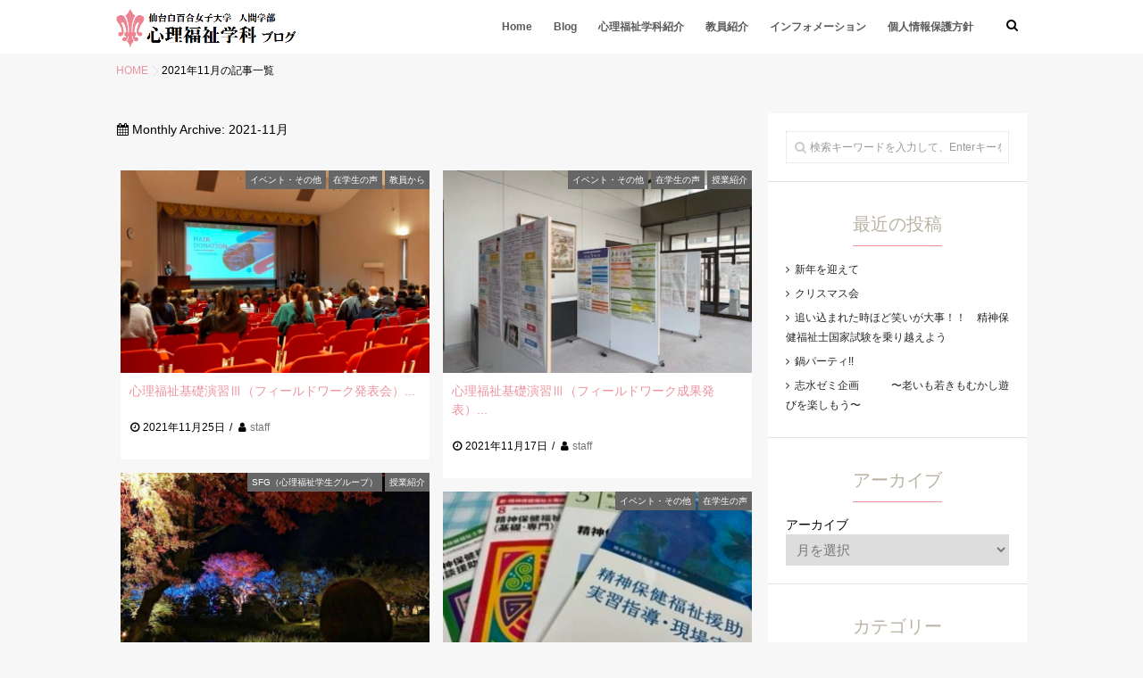

--- FILE ---
content_type: text/html; charset=UTF-8
request_url: http://xn--15ty46bqzd8h.jp/archives/date/2021/11
body_size: 10122
content:
<!DOCTYPE html>
<!--[if lt IE 7 ]> <html lang="ja"
	prefix="og: http://ogp.me/ns#"  class="ie6 oldie no-js"> <![endif]-->
<!--[if IE 7 ]>    <html lang="ja"
	prefix="og: http://ogp.me/ns#"  class="ie7 oldie no-js"> <![endif]-->
<!--[if IE 8 ]>    <html lang="ja"
	prefix="og: http://ogp.me/ns#"  class="ie8 oldie no-js"> <![endif]-->
<!--[if IE 9 ]>    <html lang="ja"
	prefix="og: http://ogp.me/ns#"  class="ie9 no-js"> <![endif]-->
<!--[if (gt IE 9)|!(IE)]><!-->
<html lang="ja"
	prefix="og: http://ogp.me/ns#"  class="js">
<!--<![endif]-->
<head>
<meta charset="UTF-8">
<title>2021年11月 &#8211; 心理福祉学科ブログ｜仙台白百合女子大学人間学部「心理福祉学科」のブログのご紹介。心理コース・福祉コース</title>

<meta name="description" content=""/>

<meta http-equiv="Expires" content="604800">
<meta name="viewport" content="width=device-width, initial-scale=1.0">
<link href="https://fonts.googleapis.com/css?family=Oswald:400,300" rel="stylesheet" type="text/css">

<!-- All in One SEO Pack 2.9 by Michael Torbert of Semper Fi Web Design[-1,-1] -->
<meta name="robots" content="noindex,follow" />

<link rel="canonical" href="http://xn--15ty46bqzd8h.jp/archives/date/2021/11" />
<!-- /all in one seo pack -->
<link rel='dns-prefetch' href='//ajax.googleapis.com' />
<link rel='dns-prefetch' href='//maxcdn.bootstrapcdn.com' />
<link rel='dns-prefetch' href='//s.w.org' />
<link rel="alternate" type="application/rss+xml" title="心理福祉学科ブログ｜仙台白百合女子大学人間学部「心理福祉学科」のブログのご紹介。心理コース・福祉コース &raquo; フィード" href="http://xn--15ty46bqzd8h.jp/feed" />
<link rel="alternate" type="application/rss+xml" title="心理福祉学科ブログ｜仙台白百合女子大学人間学部「心理福祉学科」のブログのご紹介。心理コース・福祉コース &raquo; コメントフィード" href="http://xn--15ty46bqzd8h.jp/comments/feed" />
<link href="//fonts.googleapis.com/css?family=Raleway:100" rel="stylesheet" type="text/css">
<link rel='stylesheet' id='contact-form-7-css'  href='http://xn--15ty46bqzd8h.jp/wp/wp-content/plugins/contact-form-7/includes/css/styles.css?ver=4.7' type='text/css' media='all' />
<link rel='stylesheet' id='responsive-lightbox-swipebox-css'  href='http://xn--15ty46bqzd8h.jp/wp/wp-content/plugins/responsive-lightbox/assets/swipebox/css/swipebox.min.css?ver=2.0.5' type='text/css' media='all' />
<link rel='stylesheet' id='style-css'  href='http://xn--15ty46bqzd8h.jp/wp/wp-content/themes/memoire/style.css?ver=4.9.28' type='text/css' media='all' />
<link rel='stylesheet' id='responsive-css'  href='http://xn--15ty46bqzd8h.jp/wp/wp-content/themes/memoire/responsive.css?ver=4.9.28' type='text/css' media='all' />
<link rel='stylesheet' id='font-awesome-css'  href='https://maxcdn.bootstrapcdn.com/font-awesome/4.7.0/css/font-awesome.min.css?ver=2.1.5.2' type='text/css' media='all' />
<link rel='stylesheet' id='drawer-css'  href='http://xn--15ty46bqzd8h.jp/wp/wp-content/themes/memoire/drawer.css?ver=4.9.28' type='text/css' media='all' />
<link rel='stylesheet' id='animate-css'  href='http://xn--15ty46bqzd8h.jp/wp/wp-content/themes/memoire/animate.min.css?ver=4.9.28' type='text/css' media='all' />
<link rel='stylesheet' id='megamenu-css'  href='http://xn--15ty46bqzd8h.jp/wp/wp-content/themes/memoire/functions/megamenu.css?ver=4.9.28' type='text/css' media='all' />
<script type='text/javascript' src='//ajax.googleapis.com/ajax/libs/jquery/1.10.2/jquery.min.js?ver=4.9.28'></script>
<script type='text/javascript' src='http://xn--15ty46bqzd8h.jp/wp/wp-content/plugins/responsive-lightbox/assets/swipebox/js/jquery.swipebox.min.js?ver=2.0.5'></script>
<script type='text/javascript' src='http://xn--15ty46bqzd8h.jp/wp/wp-content/plugins/responsive-lightbox/assets/infinitescroll/infinite-scroll.pkgd.min.js?ver=4.9.28'></script>
<script type='text/javascript'>
/* <![CDATA[ */
var rlArgs = {"script":"swipebox","selector":"lightbox","customEvents":"","activeGalleries":"1","animation":"1","hideCloseButtonOnMobile":"0","removeBarsOnMobile":"0","hideBars":"1","hideBarsDelay":"5000","videoMaxWidth":"1080","useSVG":"1","loopAtEnd":"0","woocommerce_gallery":"0","ajaxurl":"http:\/\/xn--15ty46bqzd8h.jp\/wp\/wp-admin\/admin-ajax.php","nonce":"ff6c893a53"};
/* ]]> */
</script>
<script type='text/javascript' src='http://xn--15ty46bqzd8h.jp/wp/wp-content/plugins/responsive-lightbox/js/front.js?ver=2.0.5'></script>
<script type='text/javascript' src='http://xn--15ty46bqzd8h.jp/wp/wp-content/themes/memoire/js/jquery.flexslider.min.js?ver=4.9.28'></script>
<link rel='https://api.w.org/' href='http://xn--15ty46bqzd8h.jp/wp-json/' />
<link rel="EditURI" type="application/rsd+xml" title="RSD" href="http://xn--15ty46bqzd8h.jp/wp/xmlrpc.php?rsd" />
<link rel="wlwmanifest" type="application/wlwmanifest+xml" href="http://xn--15ty46bqzd8h.jp/wp/wp-includes/wlwmanifest.xml" /> 
		<style>
		form[class*="fl-builder-pp-"] .fl-lightbox-header h1:before {
			content: "PowerPack ";
			position: relative;
			display: inline-block;
			margin-right: 5px;
		}
		</style>
		<meta name="robots" content="noindex,nofollow"><meta property="og:type" content="blog" />
<meta property="og:title" content=" | 2021 | 11月" />
<meta property="og:description" content="" />
<meta property="og:url" content="http://xn--15ty46bqzd8h.jp/archives/date/2021/11" />
<meta property="og:image" content="" />
<meta property="og:site_name" content="心理福祉学科ブログ｜仙台白百合女子大学人間学部「心理福祉学科」のブログのご紹介。心理コース・福祉コース" />
<meta property="og:locale" content="ja_JP" />
<meta name="twitter:card" content="summary" />
<meta name="twitter:site" content="@" /><link rel="shortcut icon" href="http://xn--15ty46bqzd8h.jp/wp/wp-content/uploads/2017/03/favicon1.png" />
<link rel="apple-touch-icon-precomposed" href="http://xn--15ty46bqzd8h.jp/wp/wp-content/uploads/2017/03/iphonehome.png" />
<!--[if lt IE 9]>
<script src="http://xn--15ty46bqzd8h.jp/wp/wp-content/themes/memoire/js/ie/html5.js"></script>
<script src="http://xn--15ty46bqzd8h.jp/wp/wp-content/themes/memoire/js/ie/selectivizr.js"></script>
<![endif]-->
<!-- Global site tag (gtag.js) - Google Analytics -->
<script async src="https://www.googletagmanager.com/gtag/js?id=UA-140033173-1"></script>
<script>
  window.dataLayer = window.dataLayer || [];
  function gtag(){dataLayer.push(arguments);}
  gtag('js', new Date());

  gtag('config', 'UA-140033173-1');
</script><link rel="icon" href="http://xn--15ty46bqzd8h.jp/wp/wp-content/uploads/2017/03/cropped-iphonehome-100x100.png" sizes="32x32" />
<link rel="icon" href="http://xn--15ty46bqzd8h.jp/wp/wp-content/uploads/2017/03/cropped-iphonehome-300x300.png" sizes="192x192" />
<link rel="apple-touch-icon-precomposed" href="http://xn--15ty46bqzd8h.jp/wp/wp-content/uploads/2017/03/cropped-iphonehome-300x300.png" />
<meta name="msapplication-TileImage" content="http://xn--15ty46bqzd8h.jp/wp/wp-content/uploads/2017/03/cropped-iphonehome-300x300.png" />
<style type="text/css">
/* Dynamic CSS: For no styles in head, copy and put the css below in your custom.css or child theme's style.css, disable dynamic styles */



.alx-tabs-nav
{
	border-bottom-color: #ed939f!important;
}
.pullquote-left {
	border-left-color: #ed939f!important;
}
.themeform label .required,
#flexslider-featured .flex-direction-nav .flex-next:hover,
#flexslider-featured .flex-direction-nav .flex-prev:hover,

.post-nav li a:hover i,
.content .post-nav li a:hover i,
.post-related a:hover,
.comment-awaiting-moderation,
.wp-pagenavi a,
h2.post-title a:hover
a { color: #ed939f; }


.sidebar-top,
.sidebar-toggle,
header:after,
#flexslider-featured .flex-control-nav li a.flex-active,
.post-tags a:hover,
.hvr-bounce-to-right:before,
.tagcloud a:hover,
.widget_calendar caption,
.author-bio .bio-avatar:after,
.nav-toggle span,#wideslider-warp .wideslider .pagination a.active,
.commentlist li.bypostauthor > .comment-body:after,
.hvr-fade:hover, .hvr-fade:focus, .hvr-fade:active,
ul.nav>li:after,
.commentlist li.comment-author-admin > .comment-body:after { background-color: #ed939f; }
.post-format .format-container { border-color: #ed939f; }
.pagination .current,.s1 .widget_calendar caption,
.mm-menu,.aricle-readmore a,
ul.nav>li.current-menu-item:after,#nav-header ul.nav > li:after,
.wideslider .pagination a.active,
.widget_calendar caption ,.s2 .widget_calendar caption,
#btn li.active{background-color: #ed939f!important;
color:#fff; }
.featured-post-item-inner: border:#ed939f;
}
				

	.comment-tabs li.active a,
		{border-bottom:2px solid #ed939f!important;
 }
				

	 a
	{color: #ed939f;
 }
				

				#header ul.sub-menu li{ background-color:rgba(237,147,159,0.70); }
				#header ul.sub-menu li:hover{ background-color:rgba(237,147,159,1.00); }
				

				#tab-tags a:hover ,.tagcloud a:hover,.pagination a:hover{ border-color: #ed939f; }
				

		.title_name{border-bottom: #ed939f 1px solid; }
			

.s2 .post-nav li a:hover i,
.s2 .widget_rss ul li a,
.s2 .widget_calendar a,
.s2 .alx-posts .post-item-category a,
.s2 .alx-tab li:hover .tab-item-title a,
.s2 .alx-tab li:hover .tab-item-comment a,
.s2 .alx-posts li:hover .post-item-title a { color: ; }

.s2 .sidebar-top,
.s2 .sidebar-toggle,
.jp-play-bar,
.jp-volume-bar-value,
.s2 .widget_calendar caption,#readmore a ,.post-thumb-category ,.rank_num { background-color: ; }

.s2 .alx-tabs-nav li.active a { border-bottom-color: ; }

				

		h1.page-title ,h1.post-title ,.site-title {font-family: "Noto Sans Japanese", sans-serif;}
				
body {font-weight:100;}

h1.page-title ,h1.post-title  { font-size:40px; }
#footer { background-color: #ed939f; }
h1.page-title, h1.post-title {
	font-size:33px;
    color: #ffffff;
	text-align:center;
	vertical-align:middle;
	background:url(http://xn--15ty46bqzd8h.jp/wp/wp-content/uploads/2017/03/midashi_bg.png) repeat-x;
	-moz-background-size:auto 100%;
	background-size:auto 100%;
	padding:10px 0;
	margin-top: 0px;
}

.fl-col-small {
    max-width: 700px !important;
}

.page-id-63 .infobox p {
    padding: 0px !important;
    margin-bottom: 0em !important;
}

</style>
		<style type="text/css" id="wp-custom-css">
			
h1,h2,h3,h4,h5,h6{
font-family: -apple-system, BlinkMacSystemFont, 'Helvetica Neue', 'Segoe UI', 'Hiragino Kaku Gothic ProN', 'Yu Gothic', sans-serif;
}
		</style>
	<meta name="keywords" content="心理,福祉,白百合,認定心理士,介護福祉士,社会福祉士,精神保健福祉士,カトリック,女子大" /></head>
<body class="archive date col-2cl topbar-enabled mobile-sidebar-hide-s1 chrome">

  <!--#loading-->
      <div id="loading">
    <div class="loader">Loading...</div>
  </div>
      <!--#loading-->

      
<div id="wrapper" class="contents">
<header id="header">
<!--smartphone drawer menu-->
  <a class="nav-toggle-smart" href="#menu"> <span></span> </a> 
  
      <!--/smartphone drawer menu--> 
      
    
    

  <div id="header-inner" class="container-inner">
    
 <div id="header-style-left">
    
    
    <div id="logo">
            <h1 class="site-title"><a href="http://xn--15ty46bqzd8h.jp/" rel="home" itemprop="url"><img src="http://xn--15ty46bqzd8h.jp/wp/wp-content/uploads/2017/03/logo.gif" alt="心理福祉学科ブログ｜仙台白百合女子大学人間学部「心理福祉学科」のブログのご紹介。心理コース・福祉コース"></a></h1>
          </div>


         
    <!--#nav-topbar-->
        <nav  id="nav-header"> 
      

      
      <div class="nav-wrap container">
        <ul id="menu-%e3%83%88%e3%83%83%e3%83%97%e3%83%a1%e3%83%8b%e3%83%a5%e3%83%bc" class="nav container-inner group"><li id="menu-item-71" class="menu-item menu-item-type-custom menu-item-object-custom menu-item-home menu-item-71"><a href="http://xn--15ty46bqzd8h.jp/">Home</a></li>
<li id="menu-item-73" class="menu-item menu-item-type-post_type menu-item-object-page menu-item-73"><a href="http://xn--15ty46bqzd8h.jp/blog">Blog</a></li>
<li id="menu-item-100" class="menu-item menu-item-type-post_type menu-item-object-page menu-item-100"><a href="http://xn--15ty46bqzd8h.jp/course">心理福祉学科紹介</a></li>
<li id="menu-item-102" class="menu-item menu-item-type-post_type menu-item-object-page menu-item-102"><a href="http://xn--15ty46bqzd8h.jp/staff">教員紹介</a></li>
<li id="menu-item-169" class="menu-item menu-item-type-post_type menu-item-object-page menu-item-169"><a href="http://xn--15ty46bqzd8h.jp/information">インフォメーション</a></li>
<li id="menu-item-72" class="menu-item menu-item-type-post_type menu-item-object-page menu-item-72"><a href="http://xn--15ty46bqzd8h.jp/privacy">個人情報保護方針</a></li>
</ul>      </div>
      <div class="toggle-search"><i class="fa fa-search"></i></div>
      <div class="search-expand">
        <div class="search-expand-inner">
          <form method="get" class="searchform themeform" action="http://xn--15ty46bqzd8h.jp/">
	<div>
		<input type="text" class="search" name="s" onblur="if(this.value=='')this.value='検索キーワードを入力して、Enterキーをクリックします';" onfocus="if(this.value=='検索キーワードを入力して、Enterキーをクリックします')this.value='';" value="検索キーワードを入力して、Enterキーをクリックします" />
	</div>
</form>        </div>
      </div>
    </nav>

        <!--/#nav-topbar-->
    </div> 
    
    <!--/.container-inner--> 
    
    <!--/.container--> 
  </div>
</header>
<!--/#header-->

<div id="header-after"></div>




<div class="container" id="page">


<!--#smartphone-widgets-->
<!--/#smartphone-widgets--> 

<!--#header-widgets-->
<!--/#header-widgets-->

<div class="container-inner">
<div class="main">
<div id="breadcrumb"><ul id="breadcrumb_list"><li itemscope itemtype="http://data-vocabulary.org/Breadcrumb"><a href="http://xn--15ty46bqzd8h.jp" itemprop="url"><span itemprop="title">HOME</span></a></li><div class="icon-basics-07"></div><li><h1>2021年11月の記事一覧</h1></li></ul></div><div class="main-inner group">

<section class="content">
	<div class="page-title padding group">
    <h1><i class="fa fa-calendar"></i>
    Monthly Archive:    <span>2021-11月 </span></h1>
    
    
  </div>
<!--/.page-title--> 
<!--#titleafter-widgets--> 

<!--/#titleafter-widgets--> 
	

	<div class="pad group">		


		            
            
            
            
                    <div id="grid-shuffle">
      <div id="grid" class="row-fluid grid-2">
                        <article  class="span3 picture-item" data-groups='["event-etc"]' data-date-created="2021-11-25" data-title="心理福祉基礎演習Ⅲ（フィールドワーク発表会）">
  <div class="post-inner post-hover">
    <div class="post-thumbnail">
            <div class="post-thumb-category">
        <a style="background-color: #666; color: #FFF;" href="http://xn--15ty46bqzd8h.jp/archives/category/event-etc">イベント・その他</a> <a style="background-color: #666; color: #fff;" href="http://xn--15ty46bqzd8h.jp/archives/category/student">在学生の声</a> <a style="background-color: #666; color: #fff;" href="http://xn--15ty46bqzd8h.jp/archives/category/academician">教員から</a>       </div>
            <a href="http://xn--15ty46bqzd8h.jp/archives/3615" title="心理福祉基礎演習Ⅲ（フィールドワーク発表会）">
                  <img width="700" height="460" src="http://xn--15ty46bqzd8h.jp/wp/wp-content/uploads/2021/11/IMG20211110140707-700x460.jpg" class="attachment-thumb-grid size-thumb-grid wp-post-image" alt="" />                  </a> </div>
    <!--/.post-thumbnail-->
    
   <div class="post_description clearfix">
      <h2 class="post-title"> <a href="http://xn--15ty46bqzd8h.jp/archives/3615" rel="bookmark" title="心理福祉基礎演習Ⅲ（フィールドワーク発表会）">
        心理福祉基礎演習Ⅲ（フィールドワーク発表会）...        </a> </h2>
      <!--/.post-title-->
      <div class="post-meta group clearfix">
        <div class="post-byline">
          <time class="post-byline date updated" datetime="2021-11-25T08:55:04+00:00"><i class="fa fa-clock-o"></i>
            2021年11月25日          </time>
        </div>
                <div class="post-byline vcard author"><i class="fa fa-user"></i>
          <a href="http://xn--15ty46bqzd8h.jp/archives/author/staff" title="staff の投稿" rel="author">staff</a>        </div>
               
      </div>
      <!--/.post-meta-->
          </div>
  </div>
</article>
                <article  class="span3 picture-item" data-groups='["event-etc"]' data-date-created="2021-11-17" data-title="心理福祉基礎演習Ⅲ（フィールドワーク成果発表）">
  <div class="post-inner post-hover">
    <div class="post-thumbnail">
            <div class="post-thumb-category">
        <a style="background-color: #666; color: #FFF;" href="http://xn--15ty46bqzd8h.jp/archives/category/event-etc">イベント・その他</a> <a style="background-color: #666; color: #fff;" href="http://xn--15ty46bqzd8h.jp/archives/category/student">在学生の声</a> <a style="background-color: #666; color: #fff;" href="http://xn--15ty46bqzd8h.jp/archives/category/class">授業紹介</a>       </div>
            <a href="http://xn--15ty46bqzd8h.jp/archives/3583" title="心理福祉基礎演習Ⅲ（フィールドワーク成果発表）">
                  <img width="700" height="460" src="http://xn--15ty46bqzd8h.jp/wp/wp-content/uploads/2021/11/160ddacbc543d9690c07839c74217253-700x460.jpeg" class="attachment-thumb-grid size-thumb-grid wp-post-image" alt="" />                  </a> </div>
    <!--/.post-thumbnail-->
    
   <div class="post_description clearfix">
      <h2 class="post-title"> <a href="http://xn--15ty46bqzd8h.jp/archives/3583" rel="bookmark" title="心理福祉基礎演習Ⅲ（フィールドワーク成果発表）">
        心理福祉基礎演習Ⅲ（フィールドワーク成果発表）...        </a> </h2>
      <!--/.post-title-->
      <div class="post-meta group clearfix">
        <div class="post-byline">
          <time class="post-byline date updated" datetime="2021-11-17T08:05:00+00:00"><i class="fa fa-clock-o"></i>
            2021年11月17日          </time>
        </div>
                <div class="post-byline vcard author"><i class="fa fa-user"></i>
          <a href="http://xn--15ty46bqzd8h.jp/archives/author/staff" title="staff の投稿" rel="author">staff</a>        </div>
               
      </div>
      <!--/.post-meta-->
          </div>
  </div>
</article>
                <article  class="span3 picture-item" data-groups='["sfg%ef%bc%88%e5%bf%83%e7%90%86%e7%a6%8f%e7%a5%89%e5%ad%a6%e7%94%9f%e3%82%b0%e3%83%ab%e3%83%bc%e3%83%97%ef%bc%89"]' data-date-created="2021-11-15" data-title="中間地点">
  <div class="post-inner post-hover">
    <div class="post-thumbnail">
            <div class="post-thumb-category">
        <a style="background-color: #666; color: #fff;" href="http://xn--15ty46bqzd8h.jp/archives/category/sfg%ef%bc%88%e5%bf%83%e7%90%86%e7%a6%8f%e7%a5%89%e5%ad%a6%e7%94%9f%e3%82%b0%e3%83%ab%e3%83%bc%e3%83%97%ef%bc%89">SFG（心理福祉学生グループ）</a> <a style="background-color: #666; color: #fff;" href="http://xn--15ty46bqzd8h.jp/archives/category/class">授業紹介</a>       </div>
            <a href="http://xn--15ty46bqzd8h.jp/archives/3575" title="中間地点">
                  <img width="700" height="460" src="http://xn--15ty46bqzd8h.jp/wp/wp-content/uploads/2021/11/IMG_20211106_134436_098-700x460.jpg" class="attachment-thumb-grid size-thumb-grid wp-post-image" alt="" />                  </a> </div>
    <!--/.post-thumbnail-->
    
   <div class="post_description clearfix">
      <h2 class="post-title"> <a href="http://xn--15ty46bqzd8h.jp/archives/3575" rel="bookmark" title="中間地点">
        中間地点        </a> </h2>
      <!--/.post-title-->
      <div class="post-meta group clearfix">
        <div class="post-byline">
          <time class="post-byline date updated" datetime="2021-11-15T15:18:59+00:00"><i class="fa fa-clock-o"></i>
            2021年11月15日          </time>
        </div>
                <div class="post-byline vcard author"><i class="fa fa-user"></i>
          <a href="http://xn--15ty46bqzd8h.jp/archives/author/staff" title="staff の投稿" rel="author">staff</a>        </div>
               
      </div>
      <!--/.post-meta-->
          </div>
  </div>
</article>
                <article  class="span3 picture-item" data-groups='["event-etc"]' data-date-created="2021-11-02" data-title="実習を終えて">
  <div class="post-inner post-hover">
    <div class="post-thumbnail">
            <div class="post-thumb-category">
        <a style="background-color: #666; color: #FFF;" href="http://xn--15ty46bqzd8h.jp/archives/category/event-etc">イベント・その他</a> <a style="background-color: #666; color: #fff;" href="http://xn--15ty46bqzd8h.jp/archives/category/student">在学生の声</a>       </div>
            <a href="http://xn--15ty46bqzd8h.jp/archives/3527" title="実習を終えて">
                  <img width="700" height="460" src="http://xn--15ty46bqzd8h.jp/wp/wp-content/uploads/2021/11/IMG_0064-700x460.jpg" class="attachment-thumb-grid size-thumb-grid wp-post-image" alt="" />                  </a> </div>
    <!--/.post-thumbnail-->
    
   <div class="post_description clearfix">
      <h2 class="post-title"> <a href="http://xn--15ty46bqzd8h.jp/archives/3527" rel="bookmark" title="実習を終えて">
        実習を終えて        </a> </h2>
      <!--/.post-title-->
      <div class="post-meta group clearfix">
        <div class="post-byline">
          <time class="post-byline date updated" datetime="2021-11-02T10:35:47+00:00"><i class="fa fa-clock-o"></i>
            2021年11月2日          </time>
        </div>
                <div class="post-byline vcard author"><i class="fa fa-user"></i>
          <a href="http://xn--15ty46bqzd8h.jp/archives/author/staff" title="staff の投稿" rel="author">staff</a>        </div>
               
      </div>
      <!--/.post-meta-->
          </div>
  </div>
</article>
                      </div>
    </div>
        
    
 
     <div id="paginate" class="clearfix">
    </div>
  
		
	</div><!--/.pad-->
	
</section><!--/.content-->


	<div class="sidebar s1">
		
		<a class="sidebar-toggle" title="サイドバーを展開"><i class="fa icon-sidebar-toggle"></i></a>
		
		<div class="sidebar-content">

			
						
						
			<div id="search-2" class="widget widget_search"><form method="get" class="searchform themeform" action="http://xn--15ty46bqzd8h.jp/">
	<div>
		<input type="text" class="search" name="s" onblur="if(this.value=='')this.value='検索キーワードを入力して、Enterキーをクリックします';" onfocus="if(this.value=='検索キーワードを入力して、Enterキーをクリックします')this.value='';" value="検索キーワードを入力して、Enterキーをクリックします" />
	</div>
</form></div>		<div id="recent-posts-2" class="widget widget_recent_entries">		<h3><span class="title_name"> 最近の投稿</span></h3>		<ul>
											<li>
					<a href="http://xn--15ty46bqzd8h.jp/archives/7467">新年を迎えて</a>
									</li>
											<li>
					<a href="http://xn--15ty46bqzd8h.jp/archives/7461">クリスマス会</a>
									</li>
											<li>
					<a href="http://xn--15ty46bqzd8h.jp/archives/7453">追い込まれた時ほど笑いが大事！！　精神保健福祉士国家試験を乗り越えよう</a>
									</li>
											<li>
					<a href="http://xn--15ty46bqzd8h.jp/archives/7433">鍋パーティ!!</a>
									</li>
											<li>
					<a href="http://xn--15ty46bqzd8h.jp/archives/7415">志水ゼミ企画　　　〜老いも若きもむかし遊びを楽しもう〜　</a>
									</li>
					</ul>
		</div><div id="archives-2" class="widget widget_archive"><h3><span class="title_name"> アーカイブ</span></h3>		<label class="screen-reader-text" for="archives-dropdown-2">アーカイブ</label>
		<select id="archives-dropdown-2" name="archive-dropdown" onchange='document.location.href=this.options[this.selectedIndex].value;'>
			
			<option value="">月を選択</option>
				<option value='http://xn--15ty46bqzd8h.jp/archives/date/2026/01'> 2026年1月 &nbsp;(1)</option>
	<option value='http://xn--15ty46bqzd8h.jp/archives/date/2025/12'> 2025年12月 &nbsp;(6)</option>
	<option value='http://xn--15ty46bqzd8h.jp/archives/date/2025/11'> 2025年11月 &nbsp;(6)</option>
	<option value='http://xn--15ty46bqzd8h.jp/archives/date/2025/10'> 2025年10月 &nbsp;(5)</option>
	<option value='http://xn--15ty46bqzd8h.jp/archives/date/2025/09'> 2025年9月 &nbsp;(1)</option>
	<option value='http://xn--15ty46bqzd8h.jp/archives/date/2025/08'> 2025年8月 &nbsp;(6)</option>
	<option value='http://xn--15ty46bqzd8h.jp/archives/date/2025/07'> 2025年7月 &nbsp;(7)</option>
	<option value='http://xn--15ty46bqzd8h.jp/archives/date/2025/06'> 2025年6月 &nbsp;(3)</option>
	<option value='http://xn--15ty46bqzd8h.jp/archives/date/2025/05'> 2025年5月 &nbsp;(3)</option>
	<option value='http://xn--15ty46bqzd8h.jp/archives/date/2025/04'> 2025年4月 &nbsp;(3)</option>
	<option value='http://xn--15ty46bqzd8h.jp/archives/date/2025/03'> 2025年3月 &nbsp;(4)</option>
	<option value='http://xn--15ty46bqzd8h.jp/archives/date/2025/02'> 2025年2月 &nbsp;(8)</option>
	<option value='http://xn--15ty46bqzd8h.jp/archives/date/2025/01'> 2025年1月 &nbsp;(2)</option>
	<option value='http://xn--15ty46bqzd8h.jp/archives/date/2024/12'> 2024年12月 &nbsp;(11)</option>
	<option value='http://xn--15ty46bqzd8h.jp/archives/date/2024/11'> 2024年11月 &nbsp;(7)</option>
	<option value='http://xn--15ty46bqzd8h.jp/archives/date/2024/10'> 2024年10月 &nbsp;(5)</option>
	<option value='http://xn--15ty46bqzd8h.jp/archives/date/2024/09'> 2024年9月 &nbsp;(2)</option>
	<option value='http://xn--15ty46bqzd8h.jp/archives/date/2024/08'> 2024年8月 &nbsp;(5)</option>
	<option value='http://xn--15ty46bqzd8h.jp/archives/date/2024/07'> 2024年7月 &nbsp;(4)</option>
	<option value='http://xn--15ty46bqzd8h.jp/archives/date/2024/06'> 2024年6月 &nbsp;(8)</option>
	<option value='http://xn--15ty46bqzd8h.jp/archives/date/2024/05'> 2024年5月 &nbsp;(3)</option>
	<option value='http://xn--15ty46bqzd8h.jp/archives/date/2024/04'> 2024年4月 &nbsp;(3)</option>
	<option value='http://xn--15ty46bqzd8h.jp/archives/date/2024/03'> 2024年3月 &nbsp;(6)</option>
	<option value='http://xn--15ty46bqzd8h.jp/archives/date/2024/02'> 2024年2月 &nbsp;(3)</option>
	<option value='http://xn--15ty46bqzd8h.jp/archives/date/2024/01'> 2024年1月 &nbsp;(4)</option>
	<option value='http://xn--15ty46bqzd8h.jp/archives/date/2023/12'> 2023年12月 &nbsp;(2)</option>
	<option value='http://xn--15ty46bqzd8h.jp/archives/date/2023/11'> 2023年11月 &nbsp;(7)</option>
	<option value='http://xn--15ty46bqzd8h.jp/archives/date/2023/10'> 2023年10月 &nbsp;(1)</option>
	<option value='http://xn--15ty46bqzd8h.jp/archives/date/2023/09'> 2023年9月 &nbsp;(2)</option>
	<option value='http://xn--15ty46bqzd8h.jp/archives/date/2023/08'> 2023年8月 &nbsp;(5)</option>
	<option value='http://xn--15ty46bqzd8h.jp/archives/date/2023/07'> 2023年7月 &nbsp;(4)</option>
	<option value='http://xn--15ty46bqzd8h.jp/archives/date/2023/06'> 2023年6月 &nbsp;(2)</option>
	<option value='http://xn--15ty46bqzd8h.jp/archives/date/2023/05'> 2023年5月 &nbsp;(4)</option>
	<option value='http://xn--15ty46bqzd8h.jp/archives/date/2023/04'> 2023年4月 &nbsp;(2)</option>
	<option value='http://xn--15ty46bqzd8h.jp/archives/date/2023/03'> 2023年3月 &nbsp;(1)</option>
	<option value='http://xn--15ty46bqzd8h.jp/archives/date/2023/02'> 2023年2月 &nbsp;(2)</option>
	<option value='http://xn--15ty46bqzd8h.jp/archives/date/2023/01'> 2023年1月 &nbsp;(6)</option>
	<option value='http://xn--15ty46bqzd8h.jp/archives/date/2022/12'> 2022年12月 &nbsp;(6)</option>
	<option value='http://xn--15ty46bqzd8h.jp/archives/date/2022/11'> 2022年11月 &nbsp;(4)</option>
	<option value='http://xn--15ty46bqzd8h.jp/archives/date/2022/10'> 2022年10月 &nbsp;(10)</option>
	<option value='http://xn--15ty46bqzd8h.jp/archives/date/2022/09'> 2022年9月 &nbsp;(8)</option>
	<option value='http://xn--15ty46bqzd8h.jp/archives/date/2022/08'> 2022年8月 &nbsp;(4)</option>
	<option value='http://xn--15ty46bqzd8h.jp/archives/date/2022/07'> 2022年7月 &nbsp;(3)</option>
	<option value='http://xn--15ty46bqzd8h.jp/archives/date/2022/06'> 2022年6月 &nbsp;(4)</option>
	<option value='http://xn--15ty46bqzd8h.jp/archives/date/2022/05'> 2022年5月 &nbsp;(4)</option>
	<option value='http://xn--15ty46bqzd8h.jp/archives/date/2022/04'> 2022年4月 &nbsp;(2)</option>
	<option value='http://xn--15ty46bqzd8h.jp/archives/date/2022/03'> 2022年3月 &nbsp;(2)</option>
	<option value='http://xn--15ty46bqzd8h.jp/archives/date/2022/02'> 2022年2月 &nbsp;(2)</option>
	<option value='http://xn--15ty46bqzd8h.jp/archives/date/2022/01'> 2022年1月 &nbsp;(1)</option>
	<option value='http://xn--15ty46bqzd8h.jp/archives/date/2021/12'> 2021年12月 &nbsp;(5)</option>
	<option value='http://xn--15ty46bqzd8h.jp/archives/date/2021/11'> 2021年11月 &nbsp;(4)</option>
	<option value='http://xn--15ty46bqzd8h.jp/archives/date/2021/10'> 2021年10月 &nbsp;(4)</option>
	<option value='http://xn--15ty46bqzd8h.jp/archives/date/2021/09'> 2021年9月 &nbsp;(1)</option>
	<option value='http://xn--15ty46bqzd8h.jp/archives/date/2021/08'> 2021年8月 &nbsp;(2)</option>
	<option value='http://xn--15ty46bqzd8h.jp/archives/date/2021/07'> 2021年7月 &nbsp;(5)</option>
	<option value='http://xn--15ty46bqzd8h.jp/archives/date/2021/06'> 2021年6月 &nbsp;(4)</option>
	<option value='http://xn--15ty46bqzd8h.jp/archives/date/2021/05'> 2021年5月 &nbsp;(1)</option>
	<option value='http://xn--15ty46bqzd8h.jp/archives/date/2021/04'> 2021年4月 &nbsp;(4)</option>
	<option value='http://xn--15ty46bqzd8h.jp/archives/date/2021/03'> 2021年3月 &nbsp;(4)</option>
	<option value='http://xn--15ty46bqzd8h.jp/archives/date/2021/02'> 2021年2月 &nbsp;(3)</option>
	<option value='http://xn--15ty46bqzd8h.jp/archives/date/2021/01'> 2021年1月 &nbsp;(1)</option>
	<option value='http://xn--15ty46bqzd8h.jp/archives/date/2020/12'> 2020年12月 &nbsp;(6)</option>
	<option value='http://xn--15ty46bqzd8h.jp/archives/date/2020/11'> 2020年11月 &nbsp;(2)</option>
	<option value='http://xn--15ty46bqzd8h.jp/archives/date/2020/10'> 2020年10月 &nbsp;(4)</option>
	<option value='http://xn--15ty46bqzd8h.jp/archives/date/2020/09'> 2020年9月 &nbsp;(4)</option>
	<option value='http://xn--15ty46bqzd8h.jp/archives/date/2020/08'> 2020年8月 &nbsp;(5)</option>
	<option value='http://xn--15ty46bqzd8h.jp/archives/date/2020/07'> 2020年7月 &nbsp;(7)</option>
	<option value='http://xn--15ty46bqzd8h.jp/archives/date/2020/06'> 2020年6月 &nbsp;(2)</option>
	<option value='http://xn--15ty46bqzd8h.jp/archives/date/2020/05'> 2020年5月 &nbsp;(2)</option>
	<option value='http://xn--15ty46bqzd8h.jp/archives/date/2020/04'> 2020年4月 &nbsp;(2)</option>
	<option value='http://xn--15ty46bqzd8h.jp/archives/date/2020/02'> 2020年2月 &nbsp;(2)</option>
	<option value='http://xn--15ty46bqzd8h.jp/archives/date/2020/01'> 2020年1月 &nbsp;(3)</option>
	<option value='http://xn--15ty46bqzd8h.jp/archives/date/2019/12'> 2019年12月 &nbsp;(8)</option>
	<option value='http://xn--15ty46bqzd8h.jp/archives/date/2019/11'> 2019年11月 &nbsp;(1)</option>
	<option value='http://xn--15ty46bqzd8h.jp/archives/date/2019/10'> 2019年10月 &nbsp;(2)</option>
	<option value='http://xn--15ty46bqzd8h.jp/archives/date/2019/09'> 2019年9月 &nbsp;(1)</option>
	<option value='http://xn--15ty46bqzd8h.jp/archives/date/2019/08'> 2019年8月 &nbsp;(1)</option>
	<option value='http://xn--15ty46bqzd8h.jp/archives/date/2019/07'> 2019年7月 &nbsp;(3)</option>
	<option value='http://xn--15ty46bqzd8h.jp/archives/date/2019/06'> 2019年6月 &nbsp;(2)</option>
	<option value='http://xn--15ty46bqzd8h.jp/archives/date/2019/05'> 2019年5月 &nbsp;(2)</option>
	<option value='http://xn--15ty46bqzd8h.jp/archives/date/2019/04'> 2019年4月 &nbsp;(2)</option>
	<option value='http://xn--15ty46bqzd8h.jp/archives/date/2019/03'> 2019年3月 &nbsp;(2)</option>
	<option value='http://xn--15ty46bqzd8h.jp/archives/date/2019/02'> 2019年2月 &nbsp;(17)</option>
	<option value='http://xn--15ty46bqzd8h.jp/archives/date/2019/01'> 2019年1月 &nbsp;(2)</option>
	<option value='http://xn--15ty46bqzd8h.jp/archives/date/2018/12'> 2018年12月 &nbsp;(7)</option>
	<option value='http://xn--15ty46bqzd8h.jp/archives/date/2018/11'> 2018年11月 &nbsp;(3)</option>
	<option value='http://xn--15ty46bqzd8h.jp/archives/date/2018/10'> 2018年10月 &nbsp;(1)</option>
	<option value='http://xn--15ty46bqzd8h.jp/archives/date/2018/09'> 2018年9月 &nbsp;(5)</option>
	<option value='http://xn--15ty46bqzd8h.jp/archives/date/2018/08'> 2018年8月 &nbsp;(1)</option>
	<option value='http://xn--15ty46bqzd8h.jp/archives/date/2018/07'> 2018年7月 &nbsp;(5)</option>
	<option value='http://xn--15ty46bqzd8h.jp/archives/date/2018/05'> 2018年5月 &nbsp;(3)</option>
	<option value='http://xn--15ty46bqzd8h.jp/archives/date/2018/04'> 2018年4月 &nbsp;(7)</option>
	<option value='http://xn--15ty46bqzd8h.jp/archives/date/2018/02'> 2018年2月 &nbsp;(3)</option>
	<option value='http://xn--15ty46bqzd8h.jp/archives/date/2018/01'> 2018年1月 &nbsp;(1)</option>
	<option value='http://xn--15ty46bqzd8h.jp/archives/date/2017/10'> 2017年10月 &nbsp;(1)</option>
	<option value='http://xn--15ty46bqzd8h.jp/archives/date/2017/09'> 2017年9月 &nbsp;(1)</option>
	<option value='http://xn--15ty46bqzd8h.jp/archives/date/2017/07'> 2017年7月 &nbsp;(4)</option>
	<option value='http://xn--15ty46bqzd8h.jp/archives/date/2017/06'> 2017年6月 &nbsp;(6)</option>
	<option value='http://xn--15ty46bqzd8h.jp/archives/date/2017/05'> 2017年5月 &nbsp;(3)</option>

		</select>
		</div><div id="categories-2" class="widget widget_categories"><h3><span class="title_name"> カテゴリー</span></h3>		<ul>
	<li class="cat-item cat-item-381"><a href="http://xn--15ty46bqzd8h.jp/archives/category/sfg%ef%bc%88%e5%bf%83%e7%90%86%e7%a6%8f%e7%a5%89%e5%ad%a6%e7%94%9f%e3%82%b0%e3%83%ab%e3%83%bc%e3%83%97%ef%bc%89" >SFG（心理福祉学生グループ）</a>
</li>
	<li class="cat-item cat-item-1"><a href="http://xn--15ty46bqzd8h.jp/archives/category/event-etc" >イベント・その他</a>
</li>
	<li class="cat-item cat-item-930"><a href="http://xn--15ty46bqzd8h.jp/archives/category/%e3%82%aa%e3%83%bc%e3%83%97%e3%83%b3%e3%82%ad%e3%83%a3%e3%83%b3%e3%83%91%e3%82%b9" >オープンキャンパス</a>
</li>
	<li class="cat-item cat-item-980"><a href="http://xn--15ty46bqzd8h.jp/archives/category/%e3%82%bc%e3%83%9f%e6%b4%bb%e5%8b%95" >ゼミ活動</a>
</li>
	<li class="cat-item cat-item-1041"><a href="http://xn--15ty46bqzd8h.jp/archives/category/%e3%83%95%e3%82%a3%e3%83%bc%e3%83%ab%e3%83%89%e3%83%af%e3%83%bc%e3%82%af" >フィールドワーク</a>
</li>
	<li class="cat-item cat-item-822"><a href="http://xn--15ty46bqzd8h.jp/archives/category/%e3%83%9c%e3%83%a9%e3%83%b3%e3%83%86%e3%82%a3%e3%82%a2" >ボランティア</a>
</li>
	<li class="cat-item cat-item-6"><a href="http://xn--15ty46bqzd8h.jp/archives/category/alumna" >卒業生紹介</a>
</li>
	<li class="cat-item cat-item-1010"><a href="http://xn--15ty46bqzd8h.jp/archives/category/%e5%9b%bd%e5%ae%b6%e8%a9%a6%e9%a8%93" >国家試験</a>
</li>
	<li class="cat-item cat-item-821"><a href="http://xn--15ty46bqzd8h.jp/archives/category/%e5%9b%bd%e9%9a%9b%e4%ba%a4%e6%b5%81" >国際交流</a>
</li>
	<li class="cat-item cat-item-4"><a href="http://xn--15ty46bqzd8h.jp/archives/category/student" >在学生の声</a>
</li>
	<li class="cat-item cat-item-978"><a href="http://xn--15ty46bqzd8h.jp/archives/category/%e5%a4%96%e5%9b%bd%e4%ba%ba" >外国人</a>
</li>
	<li class="cat-item cat-item-256"><a href="http://xn--15ty46bqzd8h.jp/archives/category/%e5%ad%a6%e4%bc%9a%e9%96%a2%e9%80%a3%e5%a0%b1%e5%91%8a" >学会関連報告</a>
</li>
	<li class="cat-item cat-item-1011"><a href="http://xn--15ty46bqzd8h.jp/archives/category/%e5%ad%a6%e7%94%9f%e3%82%a4%e3%83%b3%e3%82%bf%e3%83%93%e3%83%a5%e3%83%bc" >学生インタビュー</a>
</li>
	<li class="cat-item cat-item-1012"><a href="http://xn--15ty46bqzd8h.jp/archives/category/%e5%ad%a6%e7%94%9f%e7%94%9f%e6%b4%bb%e7%b4%b9%e4%bb%8b" >学生生活紹介</a>
</li>
	<li class="cat-item cat-item-960"><a href="http://xn--15ty46bqzd8h.jp/archives/category/%e5%ad%a6%e7%a7%91%e7%a0%94%e7%a9%b6%e5%ae%a4%e3%81%8b%e3%82%89" >学科研究室から</a>
</li>
	<li class="cat-item cat-item-5"><a href="http://xn--15ty46bqzd8h.jp/archives/category/class" >授業紹介</a>
</li>
	<li class="cat-item cat-item-3"><a href="http://xn--15ty46bqzd8h.jp/archives/category/academician" >教員から</a>
</li>
	<li class="cat-item cat-item-979"><a href="http://xn--15ty46bqzd8h.jp/archives/category/%e7%95%b0%e6%96%87%e5%8c%96%e4%ba%a4%e6%b5%81" >異文化交流</a>
</li>
	<li class="cat-item cat-item-838"><a href="http://xn--15ty46bqzd8h.jp/archives/category/%e7%a4%be%e4%bc%9a%e8%b2%a2%e7%8c%ae%e6%b4%bb%e5%8b%95" >社会貢献活動</a>
</li>
	<li class="cat-item cat-item-2"><a href="http://xn--15ty46bqzd8h.jp/archives/category/kaken" >科研費研究動向</a>
</li>
	<li class="cat-item cat-item-1035"><a href="http://xn--15ty46bqzd8h.jp/archives/category/%e7%b2%be%e7%a5%9e%e4%bf%9d%e5%81%a5%e7%a6%8f%e7%a5%89%e5%a3%ab%e5%ae%9f%e7%bf%92" >精神保健福祉士実習</a>
</li>
	<li class="cat-item cat-item-1013"><a href="http://xn--15ty46bqzd8h.jp/archives/category/%e9%80%9a%e4%bf%a1%e5%88%b6%e9%ab%98%e6%a0%a1" >通信制高校</a>
</li>
		</ul>
</div>			
            
		</div><!--/.sidebar-content-->
		

	</div><!--/.sidebar-->

		

</div>
<!--/.main-inner-->
</div>
<!--/.main-->

<div id="footer-top-widgets"> 
  <!--#footer-top-widgets-->
    <!--/#footer-top-widgets--> 
</div>
</div>
<!--/.container-inner-->

</div>
<!--/.container-->

<div id="page-top">
  <p><a id="move-page-top"><i class="fa fa-angle-up"></i></a></p>
</div>
<footer id="footer">
              
    <!--#footer 4c-->
    
        <section class="container" id="footer-widgets">
      <div class="container-inner clearfix">
        <div class="pad group">
                              <div class="footer-widget-1 float-l one-third ">
            		<div id="recent-posts-4" class="separete-widget widget widget_recent_entries">		<h3><span class="title_name">Blog</span></h3>		<ul>
											<li>
					<a href="http://xn--15ty46bqzd8h.jp/archives/7467">新年を迎えて</a>
											<span class="post-date">2026年1月20日</span>
									</li>
											<li>
					<a href="http://xn--15ty46bqzd8h.jp/archives/7461">クリスマス会</a>
											<span class="post-date">2025年12月27日</span>
									</li>
											<li>
					<a href="http://xn--15ty46bqzd8h.jp/archives/7453">追い込まれた時ほど笑いが大事！！　精神保健福祉士国家試験を乗り越えよう</a>
											<span class="post-date">2025年12月20日</span>
									</li>
											<li>
					<a href="http://xn--15ty46bqzd8h.jp/archives/7433">鍋パーティ!!</a>
											<span class="post-date">2025年12月18日</span>
									</li>
											<li>
					<a href="http://xn--15ty46bqzd8h.jp/archives/7415">志水ゼミ企画　　　〜老いも若きもむかし遊びを楽しもう〜　</a>
											<span class="post-date">2025年12月16日</span>
									</li>
					</ul>
		</div>          </div>
                                        <div class="footer-widget-2 float-l one-third ">
            <div id="nav_menu-4" class="separete-widget widget widget_nav_menu"><h3><span class="title_name">MENU</span></h3><div class="menu-%e3%83%95%e3%83%83%e3%82%bf%e3%83%bc%e3%83%a1%e3%83%8b%e3%83%a5%e3%83%bc-container"><ul id="menu-%e3%83%95%e3%83%83%e3%82%bf%e3%83%bc%e3%83%a1%e3%83%8b%e3%83%a5%e3%83%bc" class="menu"><li id="menu-item-162" class="menu-item menu-item-type-post_type menu-item-object-page menu-item-162"><a href="http://xn--15ty46bqzd8h.jp/course">心理福祉学科紹介</a></li>
<li id="menu-item-163" class="menu-item menu-item-type-post_type menu-item-object-page menu-item-163"><a href="http://xn--15ty46bqzd8h.jp/staff">教員紹介</a></li>
<li id="menu-item-168" class="menu-item menu-item-type-post_type menu-item-object-page menu-item-168"><a href="http://xn--15ty46bqzd8h.jp/information">インフォメーション</a></li>
<li id="menu-item-164" class="menu-item menu-item-type-post_type menu-item-object-page menu-item-164"><a href="http://xn--15ty46bqzd8h.jp/privacy">個人情報保護方針</a></li>
</ul></div></div>          </div>
                                        <div class="footer-widget-3 float-l one-third last">
            <div id="nav_menu-2" class="separete-widget widget widget_nav_menu"><h3><span class="title_name">関連リンク</span></h3><div class="menu-%e9%96%a2%e9%80%a3%e3%83%aa%e3%83%b3%e3%82%af-container"><ul id="menu-%e9%96%a2%e9%80%a3%e3%83%aa%e3%83%b3%e3%82%af" class="menu"><li id="menu-item-158" class="menu-item menu-item-type-custom menu-item-object-custom menu-item-158"><a target="_blank" href="http://sendai-shirayuri.ac.jp/">仙台白百合女子大学</a></li>
<li id="menu-item-160" class="menu-item menu-item-type-custom menu-item-object-custom menu-item-160"><a target="_blank" href="http://sslibrary.sendai-shirayuri.ac.jp/">仙台白百合女子大学図書館</a></li>
<li id="menu-item-161" class="menu-item menu-item-type-custom menu-item-object-custom menu-item-161"><a target="_blank" href="http://shirayuri-gakuen.ac.jp/">学校法人白百合学園</a></li>
</ul></div></div>          </div>
                            </div>
        <!--/.pad--> 
        
      </div>
      <!--/.container-inner--> 
    </section>
    <!--/.container-->
        
    <!--/#footer 4c--> 

  <section class="container" id="footer-bottom">
    <div class="container-inner">
      <div class="pad group">
					<div class="footer_copyright">
						
												
						<div id="copyright">
				
								<p>Designed by <a href="http://仙台ホームページ制作.jp" target="_blank" rel="noopener">Web Design Aoi</a></p>
													&copy; 2026 心理福祉学科ブログ｜仙台白百合女子大学人間学部「心理福祉学科」のブログのご紹介。心理コース・福祉コース. All Rights Reserved.					
						</div><!--/#copyright-->
						
						
          	
					</div>
        <div class="social_links clearfix">
                  </div>
      </div>
      <!--/.pad--> 
      
    </div>
    <!--/.container-inner--> 
  </section>
  <!--/.container--> 
  
</footer>
<!--/#footer-->

</div>
<!--/#wrapper-->

<nav id="menu">
    <ul id="menu-%e3%83%88%e3%83%83%e3%83%97%e3%83%a1%e3%83%8b%e3%83%a5%e3%83%bc-1" class="nav container-inner group"><li class="menu-item menu-item-type-custom menu-item-object-custom menu-item-home menu-item-71"><a href="http://xn--15ty46bqzd8h.jp/">Home</a></li>
<li class="menu-item menu-item-type-post_type menu-item-object-page menu-item-73"><a href="http://xn--15ty46bqzd8h.jp/blog">Blog</a></li>
<li class="menu-item menu-item-type-post_type menu-item-object-page menu-item-100"><a href="http://xn--15ty46bqzd8h.jp/course">心理福祉学科紹介</a></li>
<li class="menu-item menu-item-type-post_type menu-item-object-page menu-item-102"><a href="http://xn--15ty46bqzd8h.jp/staff">教員紹介</a></li>
<li class="menu-item menu-item-type-post_type menu-item-object-page menu-item-169"><a href="http://xn--15ty46bqzd8h.jp/information">インフォメーション</a></li>
<li class="menu-item menu-item-type-post_type menu-item-object-page menu-item-72"><a href="http://xn--15ty46bqzd8h.jp/privacy">個人情報保護方針</a></li>
</ul>  </nav>

<style>[class*="fa fa-"]{font-family: FontAwesome !important;}</style><script type='text/javascript' src='http://xn--15ty46bqzd8h.jp/wp/wp-content/plugins/contact-form-7/includes/js/jquery.form.min.js?ver=3.51.0-2014.06.20'></script>
<script type='text/javascript'>
/* <![CDATA[ */
var _wpcf7 = {"recaptcha":{"messages":{"empty":"\u3042\u306a\u305f\u304c\u30ed\u30dc\u30c3\u30c8\u3067\u306f\u306a\u3044\u3053\u3068\u3092\u8a3c\u660e\u3057\u3066\u304f\u3060\u3055\u3044\u3002"}}};
/* ]]> */
</script>
<script type='text/javascript' src='http://xn--15ty46bqzd8h.jp/wp/wp-content/plugins/contact-form-7/includes/js/scripts.js?ver=4.7'></script>
<script type='text/javascript' src='http://xn--15ty46bqzd8h.jp/wp/wp-content/themes/memoire/js/jquery.jplayer.min.js?ver=4.9.28'></script>
<script type='text/javascript' src='http://xn--15ty46bqzd8h.jp/wp/wp-content/themes/memoire/js/owl.carousel.js?ver=4.9.28'></script>
<script type='text/javascript' src='http://xn--15ty46bqzd8h.jp/wp/wp-content/themes/memoire/js/wow.js?ver=4.9.28'></script>
<script type='text/javascript' src='http://xn--15ty46bqzd8h.jp/wp/wp-content/themes/memoire/js/jquery.mmenu.min.all.js?ver=4.9.28'></script>
<script type='text/javascript' src='http://xn--15ty46bqzd8h.jp/wp/wp-content/themes/memoire/js/jquery.easing.1.3.js?ver=4.9.28'></script>
<script type='text/javascript' src='http://xn--15ty46bqzd8h.jp/wp/wp-content/themes/memoire/js/jquery.shuffle.min.js?ver=4.9.28'></script>
<script type='text/javascript' src='http://xn--15ty46bqzd8h.jp/wp/wp-content/themes/memoire/js/FullWideSlider.js?ver=4.9.28'></script>
<script type='text/javascript' src='http://xn--15ty46bqzd8h.jp/wp/wp-content/themes/memoire/js/FLAutoKerning.js?ver=4.9.28'></script>
<script type='text/javascript' src='http://xn--15ty46bqzd8h.jp/wp/wp-content/themes/memoire/js/scripts.js?ver=4.9.28'></script>
<script type='text/javascript' src='http://xn--15ty46bqzd8h.jp/wp/wp-content/themes/memoire/functions/megamenu.js?ver=4.9.28'></script>
<script type='text/javascript' src='http://xn--15ty46bqzd8h.jp/wp/wp-includes/js/wp-embed.min.js?ver=4.9.28'></script>
<!--[if lt IE 9]>
<script src="http://xn--15ty46bqzd8h.jp/wp/wp-content/themes/memoire/js/ie/respond.js"></script>
<![endif]-->
</body></html>

--- FILE ---
content_type: text/css
request_url: http://xn--15ty46bqzd8h.jp/wp/wp-content/themes/memoire/style.css?ver=4.9.28
body_size: 19510
content:
/*
Theme Name: memoire
Theme URI: https://isotype.blue
Version:2.0.2
Description:
Author: isotype
Author URI: https://isotype.blue
Tags: light, one-column, two-columns, three-columns, right-sidebar, left-sidebar, fluid-layout, fixed-layout, custom-colors, custom-menu, featured-images, full-width-template, post-formats, sticky-post, theme-options, threaded-comments,
Text Domain: memoire

	Copyright: (c) 2015 isotype
	License: GNU General Public License v3.0
	License URI: http://www.gnu.org/licenses/gpl-3.0.html
*/


/*
 * Copyright (C) 2015 isotype
 *      https://www.google.com/get/noto/
 *
 * Licensed under the Apache License, Version 2.0 (the "License");
 * you may not use this file except in compliance with the License.
 * You may obtain a copy of the License at
 *
 *      http://www.apache.org/licenses/LICENSE-2.0
 *
 * Unless required by applicable law or agreed to in writing, software
 * distributed under the License is distributed on an "AS IS" BASIS,
 * WITHOUT WARRANTIES OR CONDITIONS OF ANY KIND, either express or implied.
 * See the License for the specific language governing permissions and
 * limitations under the License.
 */
.clear,article,aside,details,figcaption,figure,footer,header,hgroup,menu,nav,section{display:block}
.entry h3,.entry h4{letter-spacing:-1px}
#move-page-top,.oi_soc_icons2 li a,.owl-theme .owl-controls.clickable .owl-buttons div:hover,a{text-decoration:none}
a,abbr,acronym,address,applet,article,aside,audio,b,big,blockquote,body,canvas,caption,center,cite,code,dd,del,details,dfn,div,dl,dt,em,embed,fieldset,figcaption,figure,footer,form,h1,h2,h3,h4,h5,h6,header,hgroup,html,i,iframe,img,ins,kbd,label,legend,li,mark,menu,nav,object,ol,output,p,pre,q,ruby,s,samp,section,small,span,strike,strong,sub,summary,sup,table,tbody,td,tfoot,th,thead,time,tr,tt,u,ul,var,video{margin:0;padding:0;border:0;font:inherit;vertical-align:baseline}
.entry blockquote,address,cite,em{font-style:italic}
.entry dt,.entry table th,strong{font-weight:600}
ol,ul{list-style:none}
blockquote,q{quotes:none}
blockquote:after,blockquote:before,q:after,q:before{content:'';content:none}
table{border-collapse:collapse;border-spacing:0}
body{background:#f7f7f7;line-height:1.5em;overflow-x:hidden;text-rendering:geometricPrecision;font-family:Century Gothic,Meiryo,メイリオ,'MS PGothic',Helvetica,Arial,sans-serif;font-smoothing:antialiased;-webkit-text-size-adjust:100%;-ms-text-size-adjust:100%;font-size:14px}
body,h1.post-title,h2.widgettitle,html{-webkit-font-smoothing:antialiased}
::selection{background:#D9D9D9;color:#fff}
::-moz-selection{background:#D9D9D9;color:#fff}
*{box-sizing:border-box}
a{outline:0}
img{vertical-align:bottom;-webkit-transition:all .3s ease-out;-moz-transition:all .3s ease-out;-ms-transition:all .3s ease-out;height:auto}
a,a:after,a:before{-webkit-transition-property:background color;-webkit-transition-duration:.2s;-webkit-transition-timing-function:ease;-moz-transition-property:background color;-moz-transition-duration:.2s;-moz-transition-timing-function:ease;-o-transition-property:background color;-o-transition-duration:.2s;-o-transition-timing-function:ease;transition-property:background color;transition-duration:.2s;transition-timing-function:ease}
.alignleft,.left{float:left}
.alignright,.right{float:right}
.aligncenter{margin-left:auto;margin-right:auto}
.textwidget img{width:100%}
.fixed{position:fixed;top:20px}
.clear{overflow:hidden;visibility:hidden;width:0;height:0}
.group:after,.group:before{content:"";display:table}
.group{zoom:1}
.fa{width:1em;text-align:center}
.tab-item-thumbnail{position:relative;overflow:hidden}
button,input,label,select,textarea{font-family:inherit}
.themeform button,.themeform input,.themeform label,.themeform select,.themeform textarea{font-size:12px}
.themeform button::-moz-focus-inner,.themeform input::-moz-focus-inner{border:0;padding:0}
.themeform button,.themeform input[type=email],.themeform input[type=tel],.themeform input[type=password],.themeform input[type=submit],.themeform input[type=text],.themeform textarea{margin:0;-moz--webkit--webkit-border-radius:0;border-radius:0}
.themeform button,.themeform input,.themeform textarea{-moz-appearance:none;-webkit-appearance:none;-moz-transition:all .2s ease;-webkit-transition:all .2s ease;transition:all .2s ease}
.themeform input[type=checkbox]{-moz-appearance:checkbox;-webkit-appearance:checkbox}
.themeform input[type=radio]{-moz-appearance:radio;-webkit-appearance:radio}
.themeform label{color:#444}
input{font-size:16px}
.content select,.themeform input[type=email],.themeform input[type=password],.themeform input[type=text],.themeform textarea{background:#fff;border:1px dotted #ddd;color:#777;display:block;max-width:100%;outline:0;padding:7px 8px}
.themeform input[type=email]:focus,.themeform input[type=password]:focus,.themeform input[type=text]:focus,.themeform textarea:focus{border-color:#ccc;color:#444;-webkit-box-shadow:0 0 3px rgba(0,0,0,.1);box-shadow:0 0 3px rgba(0,0,0,.1)}
.themeform label .required{color:#3b8dbd}
.themeform button[type=submit],.themeform input[type=submit]{color:#fff;padding:8px 14px;display:inline-block;border:none;cursor:pointer;-webkit-border-radius:3px;border-radius:3px;background-color:rgba(0,0,0,1.00)}
.themeform button[type=submit]:hover,.themeform input[type=submit]:hover{opacity:.8}
.themeform.searchform div{position:relative}
.themeform.searchform div input{padding-left:26px;line-height:20px}
.themeform.searchform div:after{color:#ccc;line-height:24px;font-size:14px;content:"\f002";position:absolute;left:10px;top:6px;font-family:FontAwesome}
.entry blockquote.twitter-tweet:before,.entry blockquote:before{content:"\f10d";font-family:FontAwesome}
.entry{font-size:14px;line-height:1.6em}
.entry dd,.entry p{margin-bottom:1em}
.entry dt{color:#444}
.entry ol,.entry ul{margin:0 0 15px 30px}
.entry ol ol,.entry ol ul,.entry ul ol,.entry ul ul{margin-bottom:0}
.entry li{margin:0}
.entry ol ul li,.entry ul li{list-style:square}
.entry ol li,.entry ol ul ol li{list-style:decimal}
.entry address{margin-bottom:1em}
.entry blockquote{position:relative;color:#777;margin:20px 0;border-left:#DBDBDB 1px solid;padding:60px 20px}
.entry blockquote p{margin-bottom:.75em}
.entry blockquote:before{color:#ccc;font-size:32px;font-style:normal;text-align:center;position:absolute;left:20px;top:10px}
.entry code,.entry pre{font-family:Monaco,"Courier New","DejaVu Sans Mono","Bitstream Vera Sans Mono",monospace;font-size:11px}
.entry pre{padding:18px 20px;margin:30px 0;border:1px solid #ddd;line-height:1em;white-space:pre-wrap;word-wrap:break-word;overflow-x:auto;overflow-y:hidden;font-size:14px}
.entry code{background:#eee;padding:0 3px}
.entry ins{background:#fff486}
.entry .wp-caption,.entry table tr.alt{background:#f1f1f1}
.entry sub,.entry sup{font-size:62.5%}
.entry sub{vertical-align:sub}
.entry sup{vertical-align:super}
.entry attachment img,.entry img.size-auto,.entry img.size-large,.entry img.size-medium{max-width:100%;height:auto}
.entry img.alignleft{margin:18px 20px 18px 0}
.entry img.alignright{margin:18px 0 18px 20px}
.entry img.aligncenter{margin:18px auto;clear:both;display:block}
.entry img .size-full{width:100%!important}
.entry .gallery img,.entry img.wp-smiley{margin:0}
.entry .wp-caption{max-width:100%;margin-bottom:14px;padding-top:5px;text-align:center}
.entry .wp-caption a{border-bottom:none}
.entry table td,.entry table th{text-align:center;border-bottom:1px solid #f1f1f1}
.entry .wp-caption img{margin:0;max-width:100%;height:auto}
.entry .wp-caption.alignleft{margin-right:20px}
.entry .wp-caption.alignright{margin-left:20px}
.entry .wp-caption.alignnone{width:100%!important;overflow:hidden}
.entry .wp-caption.alignnone img{margin:0 auto;max-width:100%!important}
.entry .wp-caption-text{font-style:italic;color:#999;font-size:13px;padding:0 0 8px;margin:0}
.entry table{font-size:14px;margin-bottom:1.5em;width:100%;text-align:center}
.entry table td{padding:5px;vertical-align:middle}
.entry table th{border-top:1px solid #f1f1f1;padding:10px 5px}
.entry .gallery{clear:both;overflow:hidden;width:100%;margin:15px 0!important}
.entry .gallery img{display:block;width:100%;height:auto;border-width:1px 2px!important;border-color:transparent!important}
.entry .gallery .gallery-item{position:relative;overflow:hidden;border-color:transparent;margin-top:0!important}
.entry .gallery .gallery-caption{background:rgba(255,255,255,.8);color:#333;font-size:13px;line-height:1.4em;padding:10px 0;text-align:left;text-indent:10px;font-style:normal;margin:0;bottom:-44px;left:2px;right:2px;overflow:hidden;position:absolute;text-overflow:ellipsis;white-space:nowrap;width:100%;transition:all .2s ease;-o-transition:all .2s ease;-moz-transition:all .2s ease;-webkit-transition:all .2s ease}
.heading i,.post-meta .post-category{margin-right:6px}
.format-chat .post-format p,.format-quote .post-format .quote-author,.image-caption{font-style:italic}
.container,.content,.main,.main-inner,.sidebar{position:relative}
.entry h1,.entry h2,.entry h3,.entry h4,.entry h5,.entry h6{font-weight:300;line-height:1.3em;margin-bottom:14px}
.entry .gallery .gallery-item:hover .gallery-caption{bottom:0}
.entry .gallery-columns-5 .gallery-caption,.entry .gallery-columns-6 .gallery-caption,.entry .gallery-columns-7 .gallery-caption,.entry .gallery-columns-8 .gallery-caption,.entry .gallery-columns-9 .gallery-caption{display:none!important}
h1,h2,h3,h4,h5,h6{-ms-word-wrap:break-word;word-wrap:break-word}
.entry h1,.entry h2,.entry h3,.entry h4,.entry h5,.entry h6{margin-top:15px}
.entry h1{width:100%;font-size:38px}
.entry h2{font-size:34px}
.entry h3{font-size:28px}
.entry h4{font-size:24px}
.entry h5{font-size:20px}
.entry h6{font-size:18px}
#reply-title,.heading{font-size:16px;font-weight:600;margin-bottom:1em;clear:both;padding-top:20px}
.subheading{font-size:18px}
.heading i{font-size:22px}
.container-inner{max-width:1020px;margin:0 auto}
.boxed #wrapper{max-width:1380px;margin:0 auto;-webkit-box-shadow:6px 0 0 rgba(0,0,0,.04),-6px 0 0 rgba(0,0,0,.04);box-shadow:6px 0 0 rgba(0,0,0,.04),-6px 0 0 rgba(0,0,0,.04)}
#header-topnavi{position:relative;padding:3px 0 3px 3px;background-color:rgba(237,235,235,0.1);border-bottom:rgba(237,235,235,0.30) 1px solid}
#header .social-links{position:absolute;right:35px;top:3px}
#header .site-description,#header .site-description .fa{display:inline-block;text-align:left;font-size:12px}
.site-title a{font-size:20px}
.col-2cl .main-inner{padding-right:300px}
.col-2cl .s1{float:right;margin-right:-300px}
.col-2cl .content{float:left;width:100%}
.col-2cr .main-inner{padding-left:300px}
.col-2cr .s1{float:left;margin-left:-300px}
.col-2cr .content{float:right;width:100%}
.page .content,.single .content{margin-left:0;width:100%;margin-right:0;margin-left:0;width:98%;margin-right:0}
.sidebar{padding-bottom:20px;z-index:2;margin-top:2px}
.sidebar .pad{padding-left:20px;padding-right:20px}
.sidebar-top{padding:15px 30px}
.sidebar-top p{float:left;color:#fff;color:rgba(255,255,255,.8);font-size:16px;font-weight:600;line-height:24px;padding:3px 0}
.sidebar-toggle{display:none;text-align:center;cursor:pointer;width:100%;height:60px;-webkit-box-shadow:inset 0 -1px 0 rgba(255,255,255,.1);box-shadow:inset 0 -1px 0 rgba(255,255,255,.1)}
.sidebar-toggle i{font-size:20px;color:#fff;padding:17px 0}
#breadcrumb,ul#breadcrumb_list li{position:relative}
ul#breadcrumb_list li{vertical-align:middle;padding-left:15px}
.s1-expand .s1,.s2-expand .s2{-moz-transition:width .2s ease;-webkit-transition:width .2s ease;transition:width .2s ease}
.icon-sidebar-toggle:before{font-family:FontAwesome}
.btn-next a:after,.icon-basics-07:after{font-family:icomoon}
.col-2cl .s1 .icon-sidebar-toggle:before,.col-3cl .s1 .icon-sidebar-toggle:before,.col-3cl .s2 .icon-sidebar-toggle:before,.col-3cm .s2 .icon-sidebar-toggle:before{content:"\f100"}
.col-2cr .s1 .icon-sidebar-toggle:before,.col-3cm .s1 .icon-sidebar-toggle:before,.col-3cr .s1 .icon-sidebar-toggle:before,.col-3cr .s2 .icon-sidebar-toggle:before{content:"\f101"}
@font-face{font-family:'Noto Sans Japanese';font-style:normal;font-weight:100;src:url(fonts/NotoSans-Thin.woff) format("woff")}
@font-face{font-family:'Noto Sans Japanese';font-style:normal;font-weight:200;src:url(fonts/NotoSans-Light.woff) format("woff")}
@font-face{font-family:'Noto Sans Japanese';font-style:normal;font-weight:300;src:url(fonts/NotoSans-DemiLight.woff) format("woff")}
@font-face{font-family:'Noto Sans Japanese';font-style:normal;font-weight:400;src:url(fonts/NotoSans-Regular.woff) format("woff")}
@font-face{font-family:'Noto Sans Japanese';font-style:normal;font-weight:500;src:url(fonts/NotoSans-Medium.woff) format("woff")}
@font-face{font-family:'Noto Sans Japanese';font-style:normal;font-weight:700;src:url(fonts/NotoSans-Bold.woff) format("woff")}
@font-face{font-family:'Noto Sans Japanese';font-style:normal;font-weight:900;src:url(fonts/NotoSans-Black.woff) format("woff")}
#breadcrumb{padding-top:20px;padding-bottom:25px;font-size:12px;overflow:hidden;width:100%;margin-bottom:10px}
#breadcrumb .fa-home{font-size:16px}
ul#breadcrumb_list li{float:left}
#breadcrumb_list li:first-child{padding:0}
.archive .main-inner,.page .main-inner,.search .main-inner,.single .main-inner{max-width:1400px;margin:0 auto}
.entry img{max-width:100%}
.icon-basics-07:after{content:"\e602";font-size:12px;top:25px;position:absolute;padding-left:5px}
.icon-basics-07{color:#BCBCBC}
.nav>li>a:hover{opacity:.8}
#paginate{width:100%;position:relative;padding:30px 0;text-align:center;clear:both}
#paginate .pagination{clear:both;padding:20px 0;font-size:11px;line-height:13px;display:inline-block}
#paginate .pagination a,.pagination span,.post-pages a{display:block;float:left;margin:2px 5px 2px 0;padding:10px 12px;text-decoration:none;width:auto;color:rgba(104,104,104,1);background:#fff;border:rgba(224,224,224,1) 1px solid}
.s1 .sidebar-top p,.s2 .sidebar-top p{color:#666}
.pagination .current{padding:10px 12px}
.s1{width:290px;z-index:2}
.s1 .sidebar-toggle,.s1 .sidebar-top{background:#ccc}
.s1 .sidebar-top{background:0 0!important;border-bottom:1px solid #ddd}
.s2{width:360px;z-index:1}
.s2 .sidebar-toggle,.s2 .sidebar-top{background:#82b965}
.s2 .sidebar-top{background:0 0!important;border-bottom:1px solid #ddd}
.last{clear:right;margin-right:0!important}
.one-full{margin-right:0;width:100%;overflow:hidden}
.one-half{width:48.4%}
.one-third{width:33%}
.two-third{width:65.6%}
.one-fourth{width:22.6%}
.three-fourth{width:74.2%}
.one-fifth{width:17.4%}
.two-fifth{width:38.1%}
.three-fifth{width:58.7%}
.four-fifth{width:79.4%}
.footer_copyright,.social_links{width:100%;text-align:center;clear:both}
.social_links{margin-bottom:20px}
.video-container{position:relative;padding-bottom:56.25%;height:0;overflow:hidden}
.video-container embed,.video-container iframe,.video-container object,.video-container video{position:absolute;top:0;left:0;width:100%;height:100%}
.image-container{position:relative}
.image-container img{display:block;width:100%;height:auto}
.image-caption{background:rgba(0,0,0,.7);color:#fff;font-size:13px;line-height:1.3em;padding:8px 10px;position:absolute;bottom:8px;left:8px;margin-right:8px;-webkit-border-radius:2px;border-radius:2px;-webkit-box-shadow:inset 0 1px 1px rgba(0,0,0,.4),0 1px 0 rgba(255,255,255,.03);box-shadow:inset 0 1px 1px rgba(0,0,0,.4),0 1px 0 rgba(255,255,255,.03)}
.social-links li{display:inline-block;margin-left:2px;margin-right:2px;line-height:16px;font-size:18px}
.post-edit-link,.postmeta{font-size:12px}
.social-links li a{display:block!important;position:relative;text-align:center;width:20px;height:20px;-moz-transition:-moz-transform 1s linear;-webkit-transition:-webkit-transform 1s linear;-o-transition:-o-transform 1s linear;-ms-transition:-ms-transform 1s linear;transition:transform 1s linear}
.hvr-sink{-webkit-transform:translateZ(0);transform:translateZ(0);backface-visibility:hidden;-moz-osx-font-smoothing:grayscale;-webkit-transition-duration:.3s;transition-duration:.3s;-webkit-transition-property:transform;transition-property:transform;transition-timing-function:ease-out}
.hvr-bounce-to-right:before,.hvr-sink{-webkit-transition-timing-function:ease-out}
.hvr-bounce-to-right,.hvr-sink{box-shadow:0 0 1px transparent;display:inline-block;vertical-align:middle;-webkit-backface-visibility:hidden}
.hvr-bounce-to-right,.hvr-fade,.hvr-icon-wobble-vertical{backface-visibility:hidden;-moz-osx-font-smoothing:grayscale}
.hvr-sink:active,.hvr-sink:focus,.hvr-sink:hover{-webkit-transform:translateY(8px);transform:translateY(8px)}
.hvr-bounce-to-right{-webkit-transform:translateZ(0);transform:translateZ(0);position:relative;-webkit-transition-property:color;transition-property:color;-webkit-transition-duration:.5s;transition-duration:.5s}
.hvr-bounce-to-right:before{content:"";position:absolute;z-index:-1;top:0;left:0;right:0;bottom:0;-webkit-transform:scaleX(0);transform:scaleX(0);-webkit-transform-origin:0 50%;transform-origin:0 50%;-webkit-transition-property:transform;transition-property:transform;-webkit-transition-duration:.5s;transition-duration:.5s;transition-timing-function:ease-out}
.hvr-bounce-to-right:active,.hvr-bounce-to-right:focus,.hvr-bounce-to-right:hover{color:#fff!important}
.hvr-bounce-to-right:active:before,.hvr-bounce-to-right:focus:before,.hvr-bounce-to-right:hover:before{-webkit-transform:scaleX(1);transform:scaleX(1);-webkit-transition-timing-function:cubic-bezier(.52,1.64,.37,.66);transition-timing-function:cubic-bezier(.52,1.64,.37,.66)}
@-webkit-keyframes hvr-icon-wobble-vertical {
16.65%{-webkit-transform:translateY(6px);transform:translateY(6px)}
33.3%{-webkit-transform:translateY(-5px);transform:translateY(-5px)}
49.95%{-webkit-transform:translateY(4px);transform:translateY(4px)}
66.6%{-webkit-transform:translateY(-2px);transform:translateY(-2px)}
83.25%{-webkit-transform:translateY(1px);transform:translateY(1px)}
100%{-webkit-transform:translateY(0);transform:translateY(0)}
}
@keyframes hvr-icon-wobble-vertical {
16.65%{-webkit-transform:translateY(6px);transform:translateY(6px)}
33.3%{-webkit-transform:translateY(-5px);transform:translateY(-5px)}
49.95%{-webkit-transform:translateY(4px);transform:translateY(4px)}
66.6%{-webkit-transform:translateY(-2px);transform:translateY(-2px)}
83.25%{-webkit-transform:translateY(1px);transform:translateY(1px)}
100%{-webkit-transform:translateY(0);transform:translateY(0)}
}
.hvr-icon-wobble-vertical{display:inline-block;vertical-align:middle;-webkit-transform:translateZ(0);transform:translateZ(0);box-shadow:0 0 1px transparent;position:relative;padding-right:2.2em;-webkit-transition-duration:.3s;transition-duration:.3s}
.flexslider .slides>li,.hvr-fade,.hvr-icon-wobble-vertical{-webkit-backface-visibility:hidden}
.hvr-icon-wobble-vertical:before{content:"\f02b";position:absolute;left:5px;padding:0 1px;font-family:FontAwesome;-webkit-transform:translateZ(0);transform:translateZ(0)}
.hvr-icon-wobble-vertical:active:before,.hvr-icon-wobble-vertical:focus:before,.hvr-icon-wobble-vertical:hover:before{-webkit-animation-name:hvr-icon-wobble-vertical;animation-name:hvr-icon-wobble-vertical;-webkit-animation-duration:1s;animation-duration:1s;-webkit-animation-timing-function:ease-in-out;animation-timing-function:ease-in-out;-webkit-animation-iteration-count:1;animation-iteration-count:1}
.page-title a{color:#aaa}
.page-title a:hover{color:#444}
.page-title .meta-single li{float:left;margin-right:14px}
#header-ads,#readmore a{float:right}
.page-title .meta-single li.comments{float:right;margin-right:0}
.postmeta{margin-bottom:30px;clear:both}
.postmeta i{margin-right:3px}
.postmeta .post-item-category,.postmeta .post-item-tags{line-height:1em}
.postmeta .post-item-category a,.postmeta .post-item-tags a{margin-right:3px;display:inline-block;padding:5px;background-color:#fff;margin-bottom:3px;border:1px solid #e3e3e3;color:#c2c2c2}
.postmeta .post-item-tags a:hover{background-color:#000}
.post-item-category{margin-left:5px}
a.ext_icon{width:12px;height:12px;background:url(img/external.png) center right no-repeat;padding-right:15px;margin-left:3px}
.notebox{background:#fff;position:relative;padding:12px 15px;color:#888;margin:20px 0}
.notebox:after,.notebox:before{content:'';display:inline-block;position:absolute}
.notebox:before{border-left:8px solid transparent;border-right:8px solid transparent;border-bottom:8px solid #fff;top:-8px;left:13px}
.notebox:after{border-left:6px solid transparent;border-right:6px solid transparent;border-bottom:6px solid #fff;top:-5px;left:15px}
.notebox span{font-weight:600}
.notebox .search-again{margin-top:10px}
.notebox input[type=text]{width:100%}
.page-image{overflow:hidden;position:relative;margin-bottom:20px}
.page-image-text{position:absolute;top:50%;margin-top:-35px;width:100%;text-align:center}
.thumb-icon .fa-play,.thumb-icon.small .f-play{margin:-1px 0 0 2px}
.page-image-text .caption{color:#fff;font-size:20px;line-height:70px;font-weight:600;text-shadow:0 0 20px rgba(0,0,0,.3)}
.page-image-text .description{display:block;color:#fff;font-size:15px;line-height:36px;font-weight:300}
.page-image-text .description i{background:rgba(0,0,0,.2);opacity:.9;font-style:normal;padding:6px 10px}
.thumb-icon{background:rgba(201,30,142,1.00);color:#fff;text-align:center;display:block;width:50px;height:502px;position:absolute;top:-120px;left:-180px;-moz-transition:all .7s ease;-webkit-transition:all .7s ease;transition:all .7s ease;-webkit-box-shadow:0 0 2px rgba(255,255,255,.4);box-shadow:0 0 2px rgba(255,255,255,.4);-webkit-transform:rotate(45deg);-moz-transform:rotate(45deg);-ms-transform:rotate(45deg);-o-transform:rotate(45deg);transform:rotate(45deg)}
.thumb-icon i{font-size:12px;position:absolute;top:22px;left:31px;-webkit-transform:rotate(-45deg);transform:rotate(-45deg)}
.rank_num,.thumb-icon i{-moz-transform:rotate(-45deg);-o-transform:rotate(-45deg);-ms-transform:rotate(-45deg)}
.thumb-icon.small{width:50px;height:50px;position:absolute;top:-25px;left:-25px}
.thumb-icon.small .fa{font-size:12px;line-height:16px;position:absolute;top:17px;left:34px}
.post-comments i,.post-item-category .fa,.post-item-date .fa{margin-right:3px}
.nav-container{z-index:99;position:relative}
#nav-header ul.nav ul li.menu-item-has-children:before{content:'\f105';top:10px;right:15px;font-family:FontAwesome;position:absolute}
#nav-header ul.nav>li.current-menu-item:after{bottom:0;width:100%;opacity:.5}
#nav-header .nav li>a:after,#nav-header .nav>li>a:after{font-family:FontAwesome;display:inline-block}
#nav-header ul.sub-menu li a{color:#fff}
ul.sub-menu li{text-align:left}
.nav ul li a:before{content:\f068;font-family:FontAwesome}
header{background-color:#fff;z-index:99999;width:100%;position:fixed;top:0;height:60px}
#header-after{width:100%;height:3px}
#header-inner{margin:0 auto}
container-width{max-width:1200px}
#logo{position:relative;display:inline-block}
.site-title a img{max-height:43px;min-height:43px}
.padding{padding:10px 0}
#header .nav-wrap ul{padding-right:50px}
#header-style-center{position:relative;width:100%;text-align:center}
#header-style-center #logo{display:inline-block;text-align:center;margin:30px auto}
#header-style-left{text-align:left;position:relative}
#header-style-left #logo{text-align:left;margin:10px 0}
.page-header-imagee{height:350px;width:100%;overflow:hidden;background-size:cover;position:relative}
.page-header-image-none{height:122px}
.page-header-imagee-inner{position:absolute;height:350px;width:100%;top:0;background-size:cover}
.flexslider{text-align:center;height:auto}
.slider_image img{width:100%}
.slider_image .video-wrap{width:100%;position:absolute;z-index:0}
#header-style-left #nav-header{position:absolute;right:0;bottom:0;top:0}
#header-style-center #nav-header{text-align:center;clear:both}
#header .pad{padding-top:37px;text-align:center;width:100%}
#header .container-inner{position:relative}
#nav-topbar{padding-right:100px}
.category #nav-topbar a,.page #nav-topbar a,.single #nav-topbar a{color:#626262!important}
.site-image{display:block;margin:0 auto;max-height:400px}
#header-ads h3{display:none}
#header-ads img{display:block}
.toggle-search{cursor:pointer;padding:6px 10px;display:block;position:absolute;right:0;top:12px}
.search-expand{display:none;background:rgba(255,255,255,.5);position:absolute;top:63px;right:0;width:340px;-webkit-box-shadow:0 1px 0 rgba(255,255,255,.1);box-shadow:0 1px 0 rgba(255,255,255,.1);z-index:998}
.search-expand-inner{background:rgba(0,0,0,.15);padding:15px}
.search-expand .themeform input{width:100%;border:2px solid #e2e2e2;border-radius:0}
#nav-topbar .nav-text{color:#fff;color:rgba(255,255,255,.7)}
@media only screen and (min-width:1025px) {
#nav-header .nav>li{font-size:12px;display:inline-block;position:relative}
#nav-header .nav>li>a{padding:20px 10px;font-weight:700}
#nav-header .nav li:hover>ul{display:block}
#nav-header .nav ul{display:none;position:absolute;left:0;top:50px;width:250px;z-index:2;-webkit-transform:translateZ(0)}
#nav-header .nav ul li{font-size:14px;position:relative;display:block;padding:0;border-bottom:rgba(255,255,255,0.20) 1px solid}
#nav-header .nav ul li a{padding:10px 30px 10px 20px;font-size:12px}
#nav-header .nav ul ul{position:absolute;top:-10px;left:250px}
.drawer-menu nav ul li a{color:#fff}
.full-width #nav-topbar.nav-container{z-index:999;display:inline-block}
.full-width.admin-bar #nav-topbar.nav-container{top:32px}
.mt-postlist-small li{height:120px}
#nav-header ul.nav ul li.menu-item-has-children:before{content:'\f105';top:10px;right:15px;font-family:FontAwesome;position:absolute}
.nav-text,.nav-toggle{display:none}
}
@media only screen and (min-width:739px) {
#smartphone-widgets,.sub-menu .menu_description{display:none}
.mt-postlist-small li{border-bottom:rgba(217,217,217,0.70) 1px solid}
.mt-postlist-small li:last-child{border-bottom:none}
.archive ul.nav>li.menu-item-has-children:before,.page ul.nav>li.menu-item-has-children:before,.single ul.nav>li.menu-item-has-children:before{top:25px;-webkit-transition:all .3s ease-in-out;-moz-transition:all .3s ease-in-out;-ms-transition:all .3s ease-in-out;-o-transition:all .3s ease-in-out;transition:all .3s ease-in-out}
.widget ul>li:hover:after,ul.nav>li:hover:after{width:100%}
.page-widget{margin-bottom:20px}
#footer ul.nav>li.menu-item-has-children:before{color:#fff;top:10px}
#footer .nav-wrap{width:100%;text-align:center;position:relative}
.footer-widget-1,.footer-widget-2,.footer-widget-3{padding:5px 10px}
.nav{position:relative}
.nav li a{display:block}
#header ul.sub-menu{-webkit-transition:all .3s ease-in-out;-moz-transition:all .3s ease-in-out;-ms-transition:all .3s ease-in-out;-o-transition:all .3s ease-in-out;transition:all .3s ease-in-out;z-index:99999;color:#fff;top:63px;width:300px}
#nav-header ul ul li a{color:#4B4B4B}
}
#footer .thumb-icon,#footer-ads h3{display:none}
#nav-header .nav-text{color:#fff;color:rgba(255,255,255,.7)}
@media only screen and (min-width:739px) {
ul.nav > li:after,.widget_categories ul > li:after,.widget_nav_menu ul > li:after{content:'';position:absolute;width:0;height:5px;left:0;bottom:0;-webkit-transition:all .3s ease-in-out;-moz-transition:all .3s ease-in-out;-ms-transition:all .3s ease-in-out;-o-transition:all .3s ease-in-out;transition:all .3s ease-in-out}
ul.nav > li:hover:after,.widget ul > li:hover:after{width:100%}
.drawer-menu .menu-item-has-children:before{display:none}
ul.nav > li.current-menu-item:after{bottom:0;width:100%}
}
#footer{width:100%;clear:both;margin-top:20px;color:#fff}
#footer a,#footer a:hover{color:#fff}
#footer h3{padding-bottom:10px;color:#fff;font-size:16px;font-weight:400;margin-bottom:16px;border-bottom:rgba(255,255,255,.3) 1px solid;text-align:left}
#page{margin-top:46px}
#footer-ads,#footer-widgets h3,#page-top p{text-align:center}
#footer .pad{padding-bottom:30px}
#footer-ads{padding:10px 0;border-bottom:1px solid rgba(255,255,255,.2)}
#footer #footer-ads .widget{padding-bottom:0;font-size:0;line-height:0}
#footer-widgets{clear:both}
#footer-bottom .pad{padding-top:30px}
#footer-bottom a{color:#fff;color:rgba(255,255,255,.7)}
#footer-bottom a:hover{color:#fff}
#footer-bottom #footer-logo{display:block;margin:0 auto 20px;max-height:50px;-webkit-border-radius:0;border-radius:0;text-align:center}
#footer-bottom #copyright,#footer-bottom #credit{font-size:12px;line-height:1.4em;margin-top:15px;margin-bottom:15px}
#footer-bottom .social-links{padding-top:10px;font-size:14px}
#footer-bottom .social-links a{color:rgba(255,255,255,.6)}
#footer-bottom .social-links a:hover{color:#fff}
#footer-bottom .social-links .social-tooltip{font-size:28px}
.fa-eye{padding-right:3px}
#page-top{position:fixed;right:20px;bottom:20px;z-index:99999}
#page-top p{margin:0;padding:0;-webkit-transition:all .3s;-moz-transition:all .3s;transition:all .3s;background:rgba(255,255,255,.4);-webkit-border-radius:40px;border-radius:40px}
#page-top p:hover{background:rgba(255,255,255,1.0)}
#move-page-top{width:40px;height:40px;-webkit-border-radius:40px;border-radius:40px;font-size:22px;line-height:36px;display:block;cursor:pointer;border:rgba(255,255,255,.2) 1px solid;box-shadow:0 0 5px rgba(0,0,0,.2)}
#move-page-top:hover{box-shadow:0 0 5px rgba(0,0,0,.4)}
.nav,.nav>li{position:relative}
.content .page,.content .post,.flexslider .slides li{position:relative}
#head_space,.btn-next,.feature_meta,.featured .post-view,.flexslider .slides li,.post-thumbnail{text-align:center}
#demo{font-size:40px}
#readmore a{padding:5px;display:block;color:#fff;font-size:10px;-webkit-border-radius:2px;-moz-border-radius:2px;-ms-border-radius:2px;-o-border-radius:2px;border-radius:2px;opacity:.3;line-height:1em;clear:both}
#readmore a:hover{opacity:1}
.search .page.type-page .post-meta,.search .page.type-page .post-thumbnail{display:none}
.feature_meta{position:absolute;width:960px;height:100px;top:0;bottom:0;left:0;right:0;margin:auto;z-index:998}
.btn-next{position:absolute;margin:70px auto 0;z-index:999;display:inline-block;-webkit-transition:all .3s ease-out;-moz-transition:all .3s ease-out;-ms-transition:all .3s ease-out}
.btn-next a:after{content:"\e600";color:#fff}
.btn-next a{display:block;margin-left:-42px;font-size:40px}
.btn-next:hover{margin-top:90px}
.flexslider .slides>li{overflow:hidden}
.overlayer{width:100%;height:1200px;position:absolute;z-index:99}
#nav-topbar,.post-date_box{z-index:999}
.feature_meta #feature_logo{margin-bottom:50px}
#feature_logo img{max-height:60px;width:auto}
.feature_meta h2{font-size:44px;margin-bottom:20px;line-height:1em;color:#fff;min-height:48px}
.feature_meta .feature_description{font-family:Raleway,sans-serif;font-weight:300;font-size:14px;color:#fff;min-height:16px;margin-top:40px}
.featured .post{margin-bottom:0}
.featured .post-title{font-size:14px;letter-spacing:-.7px;line-height:1.4em}
.featured .post-view{width:100%;font-size:12px;letter-spacing:-.7px;line-height:1.4em}
.featured .post-category{position:absolute;top:0;left:0;padding:5px;font-size:11px;color:#fff}
.post-thumb-category a{color:#fff!important}
.post-thumb-category{position:absolute;font-size:11px;right:0}
.excerpt{font-size:12px;line-height:1.4em}
.post-date_box,.post-meta_section,.post-thumbnail .post_share_icon,.post-thumbnail img,.post-thumbnail_overlay,.post_format_icon,.sub-menu li{-webkit-transition:all .6s ease;-moz-transition:all .6s ease;transition:all .6s ease}
.post-meta-group{clear:both;display:block;width:100%;font-weight:400;margin-bottom:0}
.featured .post-thumbnail{-webkit-transition:all 1.8s ease-out;-moz-transition:all 1.8s ease-out;-ms-transition:all 1.8s ease-out;outline:0}
.post-list .post-row,.post-list-3c .post-row{margin-left:-30px;padding-left:30px;float:left;width:100%;margin-bottom:10px;position:relative}
.post-list .post-row:last-child,.post-list-3c .post-row:last-child{border:none;margin-bottom:0;margin-right:30px}
.archive-1c article{width:100%;display:-wbkit-flex;display:flex;box-sizing:border-box}
.archive-1c article .post-thumbnail{float:left;width:200px;height:200px}
.archive-1c .post_description{padding-left:210px;padding-right:10px;box-sizing:border-box;width:100%}
.archive-1c article .excerpt{padding-top:30px}
.post-hover:hover .thumb-icon{background:rgba(255,255,255,.4)}
.post-list h2.post-title,.post-list-3c h2.post-title{font-size:14px;padding:5px 0;color:rgba(47,47,47,1.00)}
.tab-item-thumbnail .thumb-icon{display:none}
.post-thumbnail{overflow:hidden;width:100%;position:relative;-webkit-transition:all .8s ease;-moz-transition:all .8s ease;-ms-transition:all .8s ease;-o-transition:all .8s ease-in-out;transition:all .3s ease-in-out}
.post-thumbnail img{display:block;width:100%}
.post-meta_section{position:absolute;bottom:50px;text-shadow:0 1px 0 rgba(0,0,0,.9);color:#fff;padding:10px;width:100%;font-size:12px}
.post-meta_section a{color:#fff}
.post-thumbnail .post_share_icon{display:inline-block;position:absolute;bottom:-30px;text-align:center;opacity:0;left:42.5%;z-index:11}
.share_on{margin-top:15px}
.post-thumbnail:hover .post_share_icon{bottom:50px;opacity:1}
.oi_soc_icons a:hover,.rank_num{opacity:.8}
.post_format_icon i{color:#fff;top:39%;font-size:24px;width:30px;height:30px;padding:20px 21px;border:rgba(255,255,255,.8) solid;background-color:rgba(255,255,255,.1);border-radius:40px}
.post_share_icon .home .content .page-title{display:none}
.post-date_box{background-color:rgba(0,0,0,0.95);-webkit-border-radius:50px;-moz-border-radius:50px;-ms-border-radius:50px;-o-border-radius:50px;border-radius:50px;position:absolute;top:30%;left:-43px;color:#fff;font-family:Arial,Helvetica,sans-serif;font-weight:400;width:66px;height:66px;text-align:center;padding:10px;box-shadow:0 1px 3px rgba(0,0,0,0.5);-webkit-box-shadow:0 1px 3px rgba(0,0,0,0.5);-moz-box-shadow:0 1px 3px rgba(0,0,0,0.5);-ms-box-shadow:0 1px 3px rgba(0,0,0,0.5);-o-box-shadow:0 1px 3px rgba(0,0,0,0.5)}
.post-date_box_day{float:left;font-size:30px;padding-top:17px;letter-spacing:-3px;text-align:left;width:24px;padding-right:5px;line-height:1em}
.post-date_box_right{float:right;padding-top:17px}
.post-date_box_month{font-size:14px;line-height:1em}
.post-date_box_year{font-size:13px;line-height:1em;font-weight:400}
.featured .post-category a,.featured .post-title a{color:#fff}
h2.post-title{padding-bottom:10px}
h2.post-title a{font-weight:400;font-size:14px;line-height:1.4em}
.post-comments{background:rgba(255,255,255,.3);font-size:12px;line-height:20px;color:rgba(128,128,128,1);display:block;position:absolute;bottom:0;right:0}
.post-comments>span{display:block;position:relative;padding:2px 7px}
.post-comments>span:before{content:'';display:inline-block;border-left:7px solid transparent;border-right:7px solid rgba(255,255,255,.3);border-top:7px solid transparent;border-bottom:7px solid transparent;position:absolute;top:5px;left:-14px}
.post-comments:hover{padding-right:4px}
.post-meta{font-size:12px;font-weight:300;margin-bottom:15px}
.postmeta-date,.postmeta-cat,.postmeta-look,.post-edit-link{padding-left:20px}
h1.post-title{line-height:1.4em;margin-top:20px}
article h2.post-title{margin-bottom:10px;font-size:14px;color:rgba(42,42,42,1)}
.post-content{overflow:hidden}
.post-standard .post-view{margin-left:5px;float:none!important}
.post-content .post-title{display:-webkit-box;-webkit-box-orient:vertical;overflow:hidden}
.entry .excerpt{font-size:14px;color:#aaa}
.entry.excerpt p{margin-bottom:0}
.pad{position:relative;width:100%;padding:0}
.pad .widget_kpg_cpl li.custom_post_list_item{width:33%;margin-right:1px;float:left}
.widget_kpg_cpl{margin-bottom:30px}
.pad .cpl_thumb{-webkit-transition:all 1.6s ease;-moz-transition:all 1.6s ease;transition:all 1.6s ease}
.sidebar .widget_kpg_cpl li.custom_post_list_item{width:100%;margin-bottom:5px}
.sidebar .cpl_thumb{max-width:80px;float:left;margin-right:5px}
.sidebar .cpl_thumb img{-webkit-transition:all .2s ease;-moz-transition:all .2s ease;transition:all .2s ease}
.content .post-nav li.next,.post-nav li a{-webkit-transition:all .6s ease-out;-moz-transition:all .6s ease-out;-ms-transition:all .6s ease-out}
.widget_kpg_cpl ul li{border-bottom:rgba(191,191,191,.3) 1px solid;padding-bottom:3px}
#footer .widget_kpg_cpl ul li{border-bottom:none}
.cpl_title{font-size:12px}
.archive .post-standard,.blog .post-standard,.search .post-standard,.single .post-standard{margin-bottom:20px}
.page.post-standard .post-inner{padding-left:0}
.page.post-standard .post-thumbnail{display:none}
.post-standard .post-inner{padding-left:200px;float:left}
.post-standard .post-thumbnail{margin-left:-200px;max-width:180px;margin-bottom:0;float:left;position:relative;overflow:hidden}
.post-standard .post-content{float:left;overflow:hidden}
.single .post-inner .post-thumbnail{margin-bottom:2em}
.content .post-byline,.content .post-item-category,.content .post-view,.content .post-item-tags,.content .post-date .content .post-category{font-size:12px;font-weight:200;text-align:left;float:left}
#feature_settitle{position:relative;text-align:center;height:300px;width:100%}
#feature_settitle_thumb{position:absolute;top:0;background-color:#fff;z-index:0;padding-bottom:70px}
#feature_settitle_thumb img{width:100%}
.oi_post_share_icons{font-size:14px}
.content .oi_post_share_icons{margin:30px 0;clear:both}
.mt-postlist .oi_soc_icons .fa{padding-top:10px;margin:0 10px}
.entry .oi_soc_icons .fa,.entry .oi_soc_icons .icon-hatebu:before{padding:10px;margin-right:3px}
.post-meta .post-byline{padding-right:5px;position:relative}
.post-meta .post-byline:after{content:"/"}
.post-meta .post-byline:last-child:after{display:none}
.post-thumbnail .post_share_icon{color:#fff}
.post-pages{margin-bottom:20px;display:block}
.post-tags a,.post-tags span{display:inline-block;color:#999}
.post-tags{margin-bottom:40px}
.post-tags span{font-size:14px;margin:0 7px 0 0}
.post-tags a{background:#f2f2f2;line-height:16px;white-space:nowrap;font-size:12px;padding:3px 7px;margin:0 5px 2px 0;-webkit-border-radius:2px;border-radius:2px}
.post-tags a:hover{background-color:#3b8dbd;color:#fff}
.single .share_on{display:none}
.author-bio{padding:30px 0;color:#888;width:100%;margin-bottom:20px;position:relative}
.author-bio .bio-avatar{margin:10px auto;width:64px;height:auto;position:absolute;z-index:11;top:-10px;left:0;right:0}
.author-bio .bio-avatar img{display:block;width:100%;height:auto;-webkit-border-radius:62px;border-radius:62px;border:2px solid #FFF}
.author-bio p{margin-bottom:8px}
.author-bio .bio-name{color:#444;font-weight:600;margin-bottom:4px;text-align:center}
.author-desc{background-color:#FCFCFC;border:1px solid #E9E6E6;top:70px;padding:60px 10px 10px;font-size:12px;line-height:1.6em}
.author-bio .bio-desc{color:#888;font-size:15px;line-height:1.5em;padding:10px}
.child-menu>li>ul,.sidebar .post-nav li a,.sidebar .post-nav li.next a,.sidebar .post-nav li.previous a{border-bottom:1px solid #ddd}
.related-posts li{width:33.3%;float:left;display:inline}
.related-posts .post{border-right:1px solid transparent;padding-bottom:10px;margin:5px;box-sizing:border-box}
.related-posts li:nth-child(4) article{display:none}
.related-posts li:nth-child(3) article{border-right-color:transparent}
.single .related-posts .post-title{margin-bottom:10px;font-size:12px;line-height:1.5em;display:block;margin-top:20px}
.post-nav li{width:100%;display:inline;float:left;text-align:center}
.post-nav li a{position:relative;min-height:73px;display:block}
.post-nav li i{color:#ccc;font-size:18px;position:absolute;top:50%;margin-top:-10px}
.post-nav li a strong{display:block;font-size:12px;color:#aaa;font-weight:400}
.format-aside .post-title,.format-status .post-title,.home .content .page-title{display:none}
.post-nav li a span{font-size:15px;color:#666}
.post-nav li a:hover span{color:#444}
.post-nav li.previous i{left:10px}
.post-nav li.next i{right:10px}
.next,.previous{position:relative;padding:10px}
.previous .post-nav_thumb{width:80px;float:left}
.previous .title{padding-left:110px;text-align:left;font-size:12px}
.next .post-nav_thumb{width:100px;float:right;padding-right:20px}
.next .title{padding-right:110px;text-align:right;font-size:12px;line-height:1.4em}
.story{padding:15px 0}
.post-nav li a i,.post-nav li a span{-webkit-transition-property:background color;-webkit-transition-duration:.2s;-webkit-transition-timing-function:ease-out;-moz-transition-property:background color;-moz-transition-duration:.2s;-moz-transition-timing-function:ease-out;-o-transition-property:background color;-o-transition-duration:.2s;-o-transition-timing-function:ease-out;transition-property:background color;transition-duration:.2s;transition-timing-function:ease-out}
.sidebar .post-nav li a{border-top:1px solid #eee}
.sidebar .post-nav li a:hover{background:#ebebeb;background:rgba(0,0,0,.02)}
.s1 .post-nav li a:hover i{color:#3b8dbd}
.s2 .post-nav li a:hover i{color:#82b965}
.content .post-nav{border-top:2px solid rgba(185,185,185,.3);margin-bottom:40px;margin-top:20px}
.content .post-nav li{width:50%}
.content .post-nav li.next{float:right}
.content .post-nav li.next:hover,.content .post-nav li.previous:hover{background-color:rgba(255,255,255,.8)}
.content .post-nav li.previous{float:left}
.content .post-nav li a:hover i{color:#3b8dbd}
.post-format{position:relative;clear:both}
.post-format p{margin-bottom:1em}
.post-format .format-container{background:#f1f1f1;padding-bottom:10px;border-left:3px solid #3b8dbd}
.post-format .format-container .fa{color:#ccc;font-size:36px;float:right;margin:0 0 20px 20px}
.format-link .post-format p,.format-quote .post-format blockquote{line-height:1.4em;font-style:italic;font-size:22px;font-weight:400}
.single .format-status .entry{font-size:24px;line-height:1.4em}
.format-gallery .post-format .flexslider{overflow:visible;padding-bottom:30px;margin-bottom:-20px}
.format-gallery .post-format .flexslider .slides{background:#262626;overflow:hidden;position:relative}
.format-gallery .post-format .flexslider .slides img{width:auto;max-width:100%;-webkit-box-shadow:0 0 30px rgba(0,0,0,.6);box-shadow:0 0 30px rgba(0,0,0,.6)}
.format-gallery .post-format .flexslider .flex-control-nav{bottom:1px}
.format-gallery .post-format .flex-direction-nav a:before{color:#fff}
.format-audio .post-format a,.format-audio .post-format i{font-size:16px;line-height:22px}
#page .format-audio .post-format img{-webkit-border-bottom-right-radius:0;-webkit-border-bottom-left-radius:0;border-bottom-right-radius:0;border-bottom-left-radius:0}
.jp-interface{background-color:#444;position:relative;overflow:hidden;-webkit-box-shadow:inset 0 1px 0 rgba(255,255,255,.06),inset 0 -1px 0 rgba(0,0,0,.3);box-shadow:inset 0 1px 0 rgba(255,255,255,.06),inset 0 -1px 0 rgba(0,0,0,.3)}
.jp-play-bar,.jp-volume-bar-value{background-color:#82b965}
.jp-progress{background-color:#262626}
.jp-volume-bar{border:1px solid #262626}
.jp-seek-bar,.jp-volume-bar{background-color:#383838}
.jp-interface a{color:#bbb;text-shadow:0 -1px 0 rgba(0,0,0,.6)}
.jp-interface a:hover{color:#eee}
.jp-progress-container,.jp-volume-bar-container{border-left:1px solid #333}
.jp-audio,.jp-interface,.jp-progress,.jp-seek-bar{width:100%;min-width:100%}
.jp-interface .jp-controls{list-style-type:none;padding:0;margin:0}
.jp-interface .jp-controls li{display:inline}
.jp-interface .jp-controls a{position:absolute}
.jp-interface .jp-controls a i{display:block}
.jp-pause,.jp-play{width:25px;height:30px;z-index:1;outline:0;margin:12px 0 0 9px;top:0;left:0}
.jp-progress-container{margin-left:34px;margin-right:84px;height:6px;padding:20px 10px}
.jp-progress{overflow:hidden;height:5px;padding:1px;-webkit-box-shadow:0 1px 0 rgba(255,255,255,.06);box-shadow:0 1px 0 rgba(255,255,255,.06)}
.jp-seek-bar{cursor:pointer;border-radius:1px}
.jp-play-bar,.jp-seek-bar{width:0;height:5px;-webkit-border-radius:1px}
.jp-play-bar{border-radius:1px;-webkit-box-shadow:inset 0 1px 0 rgba(255,255,255,.25);box-shadow:inset 0 1px 0 rgba(255,255,255,.25)}
.jp-volume-bar-container{width:40px;height:6px;padding:20px 10px 20px 33px;position:absolute;top:0;right:0}
.jp-volume-bar{position:relative;overflow:hidden;width:38px;cursor:pointer;border-radius:1px;-webkit-box-shadow:0 1px 0 rgba(255,255,255,.06);box-shadow:0 1px 0 rgba(255,255,255,.06);top:0;left:0}
.jp-volume-bar,.jp-volume-bar-value{height:5px;-webkit-border-radius:1px}
.jp-volume-bar-value{width:0;border-radius:1px;-webkit-box-shadow:inset 0 1px 0 rgba(255,255,255,.25);box-shadow:inset 0 1px 0 rgba(255,255,255,.25)}
.jp-mute,.jp-unmute{width:17px;z-index:1;outline:0;margin-top:10px;top:2px;right:58px}
.jp-unmute{display:none}
.jp-jplayer{width:0;height:0}
.post-meta a,sidebar .widget a{color:#777;font-size:12px;line-height:1.2em}
.widget_calendar a,.widget_calendar th{font-weight:600}
#paginate{width:100%;text-align:center;clear:both}
h2.widgettitle:after{padding-bottom:20px!important}
h1.post-title,h2.widgettitle{margin-bottom:16px;-moz-osx-font-smoothing:grayscale}
h2.widgettitle{margin-top:40px}
#footer .widget{color:#fff}
#footer .widget a{color:#fff;line-height:1.4em;padding:5px}
.widget>h3 a img{display:none;float:left;margin:3px 7px 0 0}
.widget select{border:1px solid #ddd;color:#777;font-size:15px;padding:7px;width:100%;max-width:100%}
#footer .widget select{border-color:#eee}
.sidebar .widget{box-sizing:border-box;padding:20px;background-color:#fff;border-bottom:rgba(197,197,197,0.50) 1px solid}
.sidebar{box-sizing:border-box}
#footer .widget{padding-bottom:30px}
#footer .widget a:hover{color:#fff}
#footer .menu_description,.sidebar .menu_description{display:none}
.widget_archive a,.widget_categories li a,.widget_nav_menu ul li a,.widget_pages ul li a,.widget_recent_entries .post-date,.widget_rss ul li a{display:block}
.widget>div>ul li a:before,.widget>ul li a:before,.widget>ul li:before,.widget_calendar caption:before{font-family:FontAwesome;margin-right:6px;width:5px;text-align:center}
.widget_archive>ul>li a:before{content:"\f105"}
.widget_categories>ul>li a:before{content:"\f07c"}
.widget_categories li a{text-align:left}
.widget_links>ul>li a:before{content:"\f08e"}
.widget_meta>ul>li a:before{content:"\f105"}
.widget_recent_comments>ul>li:before{content:"\f075"}
.widget_recent_entries>ul>li a:before{content:"\f105"}
.widget_calendar caption:before{content:"\f073"}
.widget_nav_menu ul li a:before,.widget_pages ul li a:before{content:"\f105"}
.widget_calendar>h3,.widget_search>h3,.widget_tag_cloud>h3,.widget_text>h3{margin-bottom:1em}
.alx-posts li,.alx-tab li,.widget_archive ul li,.widget_categories ul li,.widget_links ul li,.widget_meta ul li,.widget_nav_menu ul li a,.widget_pages ul li a,.widget_recent_comments ul li,.widget_recent_entries ul li,.widget_rss ul li{padding:0 0 5px}
#footer .alx-posts li,#footer .alx-tab li,#footer .widget_archive ul li,#footer .widget_categories ul li,#footer .widget_links ul li,#footer .widget_meta ul li,#footer .widget_nav_menu ul li a,#footer .widget_pages ul li a,#footer .widget_recent_comments ul li,#footer .widget_recent_entries ul li,#footer .widget_rss ul li{border-bottom:rgba(255,255,255,.2) 1px solid;color:rgba(241,241,241,1)}
#footer .widget_calendar td,#footer .widget_calendar th{color:rgba(102,102,102,1)}
.widget_archive ul li,.widget_categories ul li,.widget_links ul li{color:#bbb}
.widget_recent_comments ul li,.widget_recent_entries ul li{color:#999}
.sidebar .widget a{color:#262626;font-size:12px}
ul.sub-menu li{padding-left:15px}
.widget_nav_menu ul ul,.widget_nav_menu ul ul ul,.widget_pages ul ul,.widget_pages ul ul ul{border:0}
.widget_rss ul li span.rss-date{color:#444;font-weight:600;display:block;font-size:12px}
.widget_rss ul li cite{color:#999}
#footer .widget_rss ul li a,.s1 .widget_rss ul li a{color:#3b8dbd}
.s2 .widget_rss ul li a{color:#82b965}
.widget_search input.search{color:#999;padding-left:26px;width:100%}
.widget_search #searchsubmit,.widget_search .screen-reader-text{display:none}
.widget_text .textwidget p{margin-bottom:1em}
.widget_calendar a:hover{color:#444!important}
.widget_calendar #wp-calendar{width:100%}
.widget_calendar caption{color:#fff;padding:5px 10px}
.widget_calendar caption:before{color:#fff;color:rgba(255,255,255,.7);font-size:15px}
.widget_calendar thead{background:#e2e2e2;-webkit-box-shadow:0 1px 0 #ddd;box-shadow:inset 0 -1px 0 #ddd}
#footer .widget_calendar thead{background:#f2f2f2}
.widget_calendar td{background-color:rgba(255,255,255,.2)}
.widget_calendar td,.widget_calendar th{padding:3px 0;text-align:center;border:1px solid rgba(0,0,0,.1)}
.widget_calendar .pad{padding:0!important}
.s2 .widget_calendar a{color:#82b965}
#tab-tags a,.post-item-tags a,.tagcloud a{font-size:12px!important;display:inline-block;margin:0 3px 3px 0;border:1px solid #E8E8E8;font-weight:100;padding:3px 5px 3px 20px}
#footer .tagcloud a{border:rgba(255,255,255,.3) solid}
.alx-tabs-nav{margin-bottom:10px;text-align:left;clear:both}
.alx-tabs-nav.tab-count-1 li,.alx-tabs-nav.tab-count-2 li,.alx-tabs-nav.tab-count-3 li,.alx-tabs-nav.tab-count-4 li{width:inherit}
ul#tab-popular li{counter-increment:popular_num}
ul#tab-popular li:before{content:counter(popular_num);position:absolute;top:0;left:-7px;color:#fff;z-index:99999;font-size:10px;padding:3px 6px;line-height:1em}
.alx-tabs-nav li{display:block;float:left}
.alx-tabs-nav li a{font-size:11px;display:block;padding:5px 10px;margin-bottom:-2px;border-bottom:2px solid transparent}
.rank_num{position:absolute;top:-25px;left:-25px;width:50px;height:50px;-webkit-transform:rotate(-45deg);z-index:10}
.alx-tabs-nav li a:hover{border-bottom-color:#ccc}
#footer .alx-tabs-nav{border-bottom-color:#eee}
#footer .alx-tabs-nav li a:hover{border-bottom-color:#ddd}
.s2 .alx-tabs-nav li.active a{border-bottom-color:#82b965}
.alx-posts li,.alx-tab li{font-weight:400}
.sidebar .alx-posts li{background-color:#fff;position:relative;overflow:hidden;width:100%;box-sizing:border-box}
.alx-posts a,.alx-tab a{-webkit-transition:all .2s ease;-moz-transition:all .2s ease;transition:all .2s ease;line-height:1.2em;color:#262626;font-size:12px}
.alx-posts img,.alx-tab img{display:block;width:100%;height:auto}
.alx-tab.thumbs-enabled li{padding-left:60px;position:relative;padding-top:5px}
.alx-tab .tab-item-thumbnail{margin-left:-60px;float:left}
.alx-posts .post-item-thumbnail img,.alx-tab .tab-item-thumbnail img{position:relative;-webkit-transition:all .3s ease-in-out;-moz-transition:all .3s ease-in-out;-ms-transition:all .3s ease-in-out;-o-transition:all .3s ease-in-out;transition:all .3s ease-in-out;vertical-align:bottom;width:50px;height:auto}
.alx-posts .post-item-thumbnail img{width:100%}
.alx-tab.avatars-enabled li{padding-left:62px}
.alx-tab .tab-item-avatar{margin-left:-62px;width:48px;float:left;-webkit-transition:all 1s ease;-moz-transition:all 1s ease;transition:all 1s ease}
.alx-posts .post-item-category,.alx-tab .tab-item-category{font-size:12px}
.alx-posts .post-item-title,.alx-tab .tab-item-comment,.alx-tab .tab-item-title{margin-bottom:5px;-ms-word-wrap:break-word;word-wrap:break-word}
.alx-posts .post-item-date,.alx-tab .tab-item-date,.alx-tab .tab-item-name{font-size:12px}
.alx-tab .thumb-icon.small{bottom:8px;left:-23px}
.alx-posts li:hover .thumb-icon,.alx-tab li:hover .thumb-icon{color:#111}
.alx-posts .post-item-thumbnail{overflow:hidden;z-index:3;position:relative;height:180px}
.alx-posts .post-item-title{font-size:12px;line-height:1.5em}
#footer .alx-posts .post-item-title,.s1 .alx-posts .post-item-title{font-size:12px;line-height:1.4em;font-weight:300;margin:10px auto 30px;width:80%;left:10%;text-align:center;background-color:#fff;position:absolute;top:150px;padding:10px;z-index:4}
.comment-tabs li i,.commentlist .comment-author{margin-right:6px}
#footer .alx-posts .post-item-category,#footer .alx-posts .post-item-date,.s1 .alx-posts .post-item-category,.s1 .alx-posts .post-item-date{font-size:12px;display:block;text-align:center}
.alx-posts .post-item-date{margin-top:30px;margin-bottom:15px}
.widget_alx_posts ul li{text-align:center;width:100%;background-color:#fff}
.post-item-thumbnail{-webkit-transition:all .6s ease-out;-moz-transition:all .6s ease-out;-ms-transition:all .6s ease-out}
.mt-post_overlay_icon,.post-item-thumbnail,.post-item-thumbnail img,.post-nav_thumb img,.post-thumb-category{z-index:5}
.post-thumb-category{color:#fff;z-index:1}
.post-thumb-category a,.post-category a{padding:5px;line-height:2em;font-size:10px}
.alx-posts .post-item-thumbnail:hover{-webkit-transform:scale(1.01);transform:scale(1.01)}
.overlay_thumb{position:absolute;width:100%;height:100%;text-align:center;top:0;left:0;z-index:-1}
.mt-post_overlay_icon{top:40%;position:absolute;font-size:20px;opacity:0;z-index:0;text-align:center;width:100%}
alx-posts .post-thumb-category{z-index:2}
.alx-posts .post-item-thumbnail:hover .post-thumb-category{color:#fff;top:-50px}
.alx-posts .post-item-thumbnail:hover .overlay_thumb{background-color:rgba(3,88,102,.4);z-index:1}
.post-item-thumbnail:hover .mt-post_overlay_icon,.post-thumbnail{color:#fff;height:100%}
.widget_mt_video h3{margin-bottom:14px}
#comments{margin-top:20px}
#pinglist-container{display:none}
.comment-tabs{border-bottom:1px solid #eee;margin-bottom:20px}
.comment-tabs li{float:left;margin-bottom:-1px}
.comment-tabs li a{padding:0 10px 10px;display:block;color:#aaa;border-bottom:1px solid #eee}
.comment-tabs li a:hover{color:#444;border-color:#ccc}
.comment-tabs li span{padding:0 6px;margin-left:8px}
.commentlist,.pinglist{margin-bottom:20px}
.commentlist li,.pinglist li{padding-left:60px;font-size:14px;line-height:22px;font-weight:400}
.child-menu a,.comments-nav a{font-weight:600}
.commentlist .comment-body,.pinglist li{clear:both;position:relative;padding-bottom:15px}
.commentlist .comment-author,.commentlist .comment-awaiting-moderation,.commentlist .comment-meta{font-size:13px;display:block;float:left;line-height:20px}
.commentlist .fn,.pinglist .ping-link{color:#444;font-size:13px;font-style:normal;font-weight:600}
.commentlist .says{display:none}
.commentlist .avatar{position:absolute;left:-60px;top:0;width:48px;height:48px;-webkit-border-radius:3px;border-radius:3px}
.commentlist .comment-meta:before,.pinglist .ping-meta:before{color:#ccc;content:"\f017";font-family:FontAwesome;font-size:10px;margin-right:3px;vertical-align:4%}
.commentlist .comment-meta a,.commentlist .reply a,.pinglist .ping-meta{color:#aaa}
.commentlist .reply{font-size:13px;line-height:16px}
.commentlist .reply a:hover{color:#444}
.comment-awaiting-moderation{color:#3b8dbd;font-style:normal}
.pinglist li{padding-left:0}
.commentlist .comment-body p{margin-bottom:8px;color:#777;clear:both}
.commentlist .comment-body strong{font-weight:700}
.commentlist .comment-body em{font-style:italic}
.commentlist .comment-body ol li{list-style:decimal;margin-left:2em;padding:0}
.commentlist .comment-body ul li{list-style:square;margin-left:2em;padding:0}
.commentlist li.bypostauthor>.comment-body:after,.commentlist li.comment-author-admin>.comment-body:after{background:#3b8dbd;display:block;position:absolute;content:"\f040";color:#fff;line-height:12px;width:12px;font-style:normal;font-family:FontAwesome;text-align:center;top:32px;left:-28px;font-size:10px;padding:2px;-webkit-border-radius:3px;border-radius:3px}
.commentlist li.comment-author-admin>.comment-body:after{content:"\f005"}
.commentlist li li.bypostauthor>.comment-body:after,.commentlist li li.comment-author-admin>.comment-body:after{top:22px;left:-26px;font-size:8px;padding:1px;-webkit-border-radius:2px;border-radius:2px}
.commentlist li li{padding-left:48px;margin:0}
#reply-title,.comments-nav{margin-bottom:20px}
.commentlist li li .avatar{width:36px;height:36px;left:-48px;top:0}
.commentlist li li .comment-meta{left:70px}
.comments-nav .nav-previous{float:left}
.comments-nav .nav-next{float:right}
.comment-notes,.form-allowed-tags,.logged-in-as{display:none}
#respond{position:relative;margin-top:20px}
li #reply-title{font-size:0;margin:0!important;padding:0;height:0;border-top:0}
#commentform p.form-submit,.logged-in #commentform p.comment-form-comment{margin-top:10px}
#cancel-comment-reply-link{color:#999;display:block;position:absolute;bottom:26px;right:20px;font-size:12px}
#cancel-comment-reply-link:hover{color:#777}
#commentform{padding:10px 0 20px;margin-bottom:15px;-webkit-border-radius:2px;border-radius:2px}
#commentform p.comment-form-author,#commentform p.comment-form-email{width:48%}
#commentform p.comment-form-comment,#commentform p.comment-form-url{clear:both}
#commentform label{padding:6px 0 0;display:block}
#commentform input[type=text],#commentform textarea{max-width:100%;width:100%}
#commentform textarea{height:100px}
.logged-in #reply-title{margin-bottom:20px}
.logged-in #commentform p.comment-form-comment label{display:none}
#nav-topbar{display:block;padding:0;float:none;width:100%;clear:both;top:0;position:absolute}
.flex-direction-nav li:first-child,.wpcf7 label,.wpcf7 p{float:left}
#nav-topbar .container{padding-left:0;position:absolute}
#nav-topbar.nav-container{background-color:transparent!important}
.child-menu{zoom:1;position:relative;padding:0 0 20px}
.child-menu a{color:#777;display:block;padding:0 44px}
.child-menu a:hover{color:#3b8dbd}
.child-menu .current_page_item>a{background:#fff;color:#3b8dbd}
.child-menu>li{display:none}
.child-menu>li.current_page_ancestor,.child-menu>li.current_page_item,.child-menu>li.current_page_parent{display:block}
.child-menu>li.current_page_ancestor>ul ul,.child-menu>li.current_page_item>ul ul,.child-menu>li.current_page_parent>ul ul{display:none}
.child-menu>li ul li.current_page_ancestor ul,.child-menu>li ul li.current_page_item ul,.child-menu>li ul li.current_page_parent ul{display:block}
.child-menu>li>a{font-size:20px;display:block;padding:20px 30px}
.child-menu>li>ul{background:#e9e9e9;border-top:1px solid #ddd;padding:10px 0 10px 10px}
.child-menu>li ul ul,.child-menu>li>ul>li>a{background:#f0f0f0;border-bottom:1px solid #ddd;border-left:1px solid #ddd}
.child-menu>li>ul>li>a{font-size:15px;padding:11px 20px;-webkit-box-shadow:inset 0 1px 0 #f9f9f9;box-shadow:inset 0 1px 0 #f9f9f9}
.child-menu>li>ul>li>a:before{font-family:FontAwesome;content:"\f055";font-weight:400;font-size:18px;margin-right:8px}
.child-menu>li ul ul{border-top:3px solid #ebebeb;padding:6px 0}
.child-menu>li ul ul a{font-size:15px;font-weight:300;padding-top:7px;padding-bottom:7px;margin-bottom:1px}
.child-menu>li ul ul a:hover{background:#e9e9e9;-webkit-box-shadow:inset 0 1px 0 rgba(0,0,0,.04);box-shadow:inset 0 1px 0 rgba(0,0,0,.04)}
.child-menu>li ul ul li.current_page_item>a{background:#fff;-webkit-box-shadow:0 1px 0 rgba(0,0,0,.04);box-shadow:0 1px 0 rgba(0,0,0,.04)}
.col-2cl .child-menu>li>ul,.col-3cr .child-menu>li>ul{padding-left:0;padding-right:10px}
.col-2cl .child-menu>li ul ul,.col-2cl .child-menu>li>ul>li>a,.col-3cr .child-menu>li ul ul,.col-3cr .child-menu>li>ul>li>a{border-left:0;border-right:1px solid #ddd}
.wpcf7 p{color:#222;margin:0 0 12px;width:100%;position:relative}
.wpcf7 p span{font-weight:400;color:#999}
.wpcf7 label{display:block;margin:9px 0 0 12px;text-align:left}
.wpcf7 input[type=email],.wpcf7 input[type=text],.wpcf7 textarea{display:block;float:left;padding:10px;width:100%;margin-top:12px}
.wpcf7 input[type=submit]{padding:10px 25px}
.wpcf7 div.wpcf7-validation-errors{border:none;margin:0;padding:0}
.wpcf7 div.wpcf7-mail-sent-ng,.wpcf7 div.wpcf7-mail-sent-ok{border:none}
.wpcf7 div.wpcf7-response-output{margin:0;padding:0}
.wpcf7 span.wpcf7-form-control-wrap{display:block;position:relative}
.wpcf7 span.wpcf7-not-valid-tip{background:#f2dede;border-color:#e3bfbf;color:#b94a48;padding:4px 14px;font-size:12px;line-height:20px;position:absolute;left:0;top:12px;width:auto;right:0;display:block}
.flex-container a:active,.flex-container a:focus,.flexslider a:active,.flexslider a:focus{outline:0}
.flex-control-nav,.flex-direction-nav,.slides{margin:0;padding:0;list-style:none}
.flexslider{padding:0;position:relative;zoom:1}
.flexslider .slides>li{display:none;position:relative}
.flex-direction-nav a,.no-js .slides>li:first-child,.slides:after,html[xmlns] .slides{display:block}
.flexslider .slides img{display:block;margin:0 auto}
.flex-pauseplay span{text-transform:capitalize}
.slides:after{content:".";clear:both;visibility:hidden;line-height:0;height:0}
.flex-direction-nav .flex-next:before,.flex-direction-nav .flex-prev:before{content:"\e602";font-family:icomoon}
* html .slides{height:1%}
.flex-viewport{max-height:2000px;-webkit-transition:all 1s ease;-moz-transition:all 1s ease;transition:all 1s ease}
.loading .flex-viewport{max-height:300px}
.flexslider .slides{zoom:1;z-index:1}
.carousel li{margin-right:5px}
.flex-direction-nav li{margin-left:4px;text-align:center;width:40px}
.flex-direction-nav li:last-child{float:right}
.flex-direction-nav a{opacity:.4;position:absolute;width:100px;height:100px;margin:auto;cursor:pointer;text-indent:-999px;overflow:hidden;top:0;bottom:0;color:#fff;z-index:998}
.flex-direction-nav a:hover{color:#686868!important}
.flex-direction-nav .flex-next{right:0}
.flex-direction-nav .flex-prev{left:0}
.flexslider:hover .flex-next:hover,.flexslider:hover .flex-prev:hover{background-color:rgba(255,255,255,1)}
.flex-direction-nav .flex-disabled{opacity:.3!important;filter:alpha(opacity=30);cursor:default}
.flex-direction-nav a:before{font-size:60px;line-height:24px;position:absolute;text-align:center;left:0;right:0;top:37px;text-indent:0}
.flex-direction-nav .flex-prev:before{-moz-transform:rotate(180deg);-webkit-transform:rotate(180deg);-o-transform:rotate(180deg);-ms-transform:rotate(180deg);transform:rotate(180deg)}
.flex-control-nav{width:100%;position:absolute;bottom:10px;text-align:center;z-index:998}
.flex-control-nav li{margin:0 3px;display:inline-block;zoom:1}
.flex-control-nav li a{background:rgba(0,0,0,.15);border:8px solid #FFF;width:4px;height:4px;display:block;cursor:pointer;text-indent:-999px;overflow:hidden}
.flex-control-nav li a:hover{background:rgba(255,255,255,1);border:8px solid #FFF;color:rgba(171,171,171,1)!important}
.flex-control-nav li a.flex-active{cursor:default;border:rgba(255,255,255,.5) 8px solid}
.flex-control-thumbs{margin:5px 0 0;position:static;overflow:hidden}
.flex-control-thumbs li{width:25%;float:left;margin:0}
.flex-control-thumbs img{width:100%;display:block;opacity:.7;cursor:pointer}
.flex-control-thumbs img:hover{opacity:1}
.flex-control-thumbs .flex-active{opacity:1;cursor:default}
#btn li,#close-button,.owl-controls .owl-buttons div,.owl-controls .owl-page{cursor:pointer}
.dropcap{color:#444;display:block;float:left;font-size:94px;line-height:.9em;font-weight:600;margin:0 10px 0 0}
.pullquote-left{color:#444;border-left:1px solid;margin:.78em 1em .78em 0;padding:5px 0 5px 15px;width:100%}
.highlight{color:#222;border-bottom:1px dotted #222}
.hr,hr{border:0;background:#eee;border-bottom:2px solid #eee;height:1px;margin:30px 0;clear:both}
.owl,.item{margin:0 auto}
.ie8 #footer .alx-posts .post-item-title,.ie8 .s1 .alx-posts .post-item-title,.ie8.single .related-posts .post-title,body.ie8{font-weight:400}
.ie8 .author-bio .bio-avatar:after,.ie8 .commentlist li.bypostauthor>.comment-body:after{display:none}
.ie8 .nav li>a:after,.ie8 .nav>li>a:after{content:""!important}
.clearfix:after,.clearfix:before{content:"";display:block;overflow:hidden}
.clearfix:after{clear:both}
.clearfix{zoom:1}
.clear{clear:both}
figure{padding:0}
.owl-item{overflow:hidden}
.item{overflow:hidden;position:relative}
.item img{width:100%}
.owl{width:97%}
.owl-theme .owl-controls{text-align:center;margin:15px 0}
.owl .mask{padding:25px 0}
.owl .mask h2{font-size:14px;margin-bottom:15px}
.owl-next,.owl-prev{top:0;position:absolute;bottom:0;margin:auto;height:20px;width:80px}
.owl .mask .post-item-date,.item_title{font-size:12px}
.owl-theme .owl-controls .owl-buttons div{display:inline-block;zoom:1;padding:15px;filter:Alpha(Opacity=50);opacity:.5;-webkit-transition:all .2s;-moz-transition:all .2s;transition:all .2s}
.owl-prev{left:-40px;text-align:right}
.owl-next{right:-50px;text-align:left}
.owl-prev:after{content:"\f104　";font-family:FontAwesome;color:#333;font-size:36px;position:absolute;top:0;left:10px}
.owl-next:after{content:"　\f105";font-family:FontAwesome;color:#333;font-size:36px;position:absolute;top:0}
.owl-prev:hover{left:-50px}
.owl-next:hover{right:-60px}
figure{position:relative;overflow:hidden;width:98%;margin:0 auto}
.item_title,.post_readmore{text-align:center;position:absolute}
.item_title{bottom:-50px;color:#fff;-webkit-transition-delay:.1s;transition-delay:.1s;padding:10px;text-shadow:1px 1px 3px #000;width:100%;z-index:1}
figure:hover .item_title{bottom:0}
.transform01{-webkit-transform:scale(1);transform:scale(1);-webkit-transition:all .3s ease-out-in;-moz-transition:all .3s ease-out-in;-ms-transition:all .3s ease-out-in}
.post_readmore a{color:#fff;padding:3px;display:block}
.post_readmore{opacity:0;-webkit-transition:all .3s ease-out;-moz-transition:all .3s ease-out;-ms-transition:all .3s ease-out;-webkit-transition-delay:.6s;-o-transition-delay:.6s;-ms-transition-delay:.6s;background-color:#7E651B;font-size:10px;line-height:1em;top:0;left:0;right:0;bottom:0;margin:auto;width:100px;height:18px}
.post-item-thumbnail:hover .post_readmore{opacity:1}
.post_readmore a:hover{opacity:.8}
.owl-theme .owl-controls .owl-page{display:inline-block;zoom:1}
.owl-theme .owl-controls .owl-page span{-webkit-border-radius:8px;-moz-border-radius:8px;-ms-border-radius:8px;-o-border-radius:8px;display:block;width:8px;height:8px;margin:5px 7px;filter:Alpha(Opacity=50);opacity:.5;background:#869791}
.owl-theme .owl-controls .owl-page.active span,.owl-theme .owl-controls.clickable .owl-page:hover span{filter:Alpha(Opacity=100);opacity:1}
.owl-theme .owl-controls .owl-page span.owl-numbers{height:auto;width:auto;color:#FFF;padding:2px 10px;font-size:12px;-webkit-border-radius:30px;-moz-border-radius:30px;border-radius:30px}
.owl-item.loading{min-height:150px;background:url(img/AjaxLoader.gif) center center no-repeat}
.owl-carousel .owl-wrapper:after{content:".";display:block;clear:both;visibility:hidden;line-height:0;height:0}
.owl-carousel,.owl-carousel .owl-wrapper{position:relative;display:none}
.owl-carousel{width:100%;-ms-touch-action:pan-y}
.owl-carousel .owl-wrapper-outer{overflow:hidden;position:relative;width:100%}
.owl_wrapper{padding:10px 0;margin:10px auto 0}
.owl-carousel .owl-wrapper-outer.autoHeight{-webkit-transition:height 500ms ease-in-out;-moz-transition:height 500ms ease-in-out;-ms-transition:height 500ms ease-in-out;-o-transition:height 500ms ease-in-out;transition:height 500ms ease-in-out}
.mt-post_overlay_icon_owl,.mt-postlist .post-date_box,.mt-postlist .post_share_icon,.post_format_icon_owl i{-webkit-transition:all .3s ease-out;-moz-transition:all .3s ease-out;-ms-transition:all .3s ease-out}
.owl-carousel .owl-item{float:left}
.owl-controls{-webkit-user-select:none;-khtml-user-select:none;-moz-user-select:none;-ms-user-select:none;user-select:none;-webkit-tap-highlight-color:transparent}
.grabbing{cursor:url(grabbing.png) 8 8,move}
.owl-carousel .owl-item,.owl-carousel .owl-wrapper{line-height:1em;-webkit-backface-visibility:hidden;-moz-backface-visibility:hidden;-ms-backface-visibility:hidden;-webkit-transform:translate3d(0,0,0);-moz-transform:translate3d(0,0,0);-ms-transform:translate3d(0,0,0)}
figure:hover .more_view_arrow{right:24.5%;opacity:1;position:absolute;-webkit-transition-delay:.6s;transition-delay:.6s}
.mt-post_overlay_icon_owl{top:30%;left:33%;position:absolute;font-size:20px;opacity:0;z-index:2}
.post-item-thumbnail:hover .mt-post_overlay_icon_owl{-webkit-transform:scale(.8)!important;transform:scale(.8);padding-top:10px;opacity:1;top:22%;left:34%}
.post_format_icon_owl i{color:#fff;top:39%;font-size:24px;width:30px;height:30px;padding:20px 21px;border:rgba(255,255,255,.8) solid;background-color:rgba(255,255,255,.1);border-radius:40px}
.mt-postlist .post-item-thumbnail{overflow:hidden;position:relative;background-color:rgba(255,255,255,1)}
.mt-postlist{float:left;width:50%;height:auto;overflow:hidden;border-right:rgba(217,217,217,0.70) 1px solid}
.mt-postlist .post-item-thumbnail img{width:100%}
.mt-postlist li{position:relative}
.mt-postlist .post_format_icon{z-index:5;opacity:1;display:inline-block;text-align:center}
.mt-postlist .post-item-thumbnail:hover .post-item-inner,.mt-postlist-small .post-item-thumbnail:hover .post-item-inner{bottom:10%;opacity:1;text-align:center}
.mt-postlist .post-item-thumbnail:hover .mt-post_overlay_icon{opacity:1;-webkit-transform:scale(.8)!important;transform:scale(.8);top:40%}
.mt-postlist .post-item-thumbnail:hover .post-date_box{opacity:0;top:-50px}
.mt-postlist .post-item-thumbnail:hover .post_share_icon{opacity:1;bottom:20%;z-index:6;text-shadow:0 1px 0 rgba(0,0,0,1)}
.mt-postlist-small li{width:100%;line-height:1em}
.mt-postlist .post-item-date,.mt-postlist-small .post-item-date{font-size:12px;line-height:2em}
.post-item-date{margin-bottom:10px}
.thumbnail-overlayer-on{background-color:rgba(0,0,0,.8);width:100%;height:100%}
.mt-postlist-small .post-item-thumbnail{position:relative;float:left;margin-right:10px}
.mt-postlist-small .post-item-thumbnail img{width:100px}
#footer img:hover,.oi_soc_icons2 li a:hover{opacity:.8}
.mt-postlist-small{padding-left:50%}
.mt-postlist-small li{position:relative;background-color:#fff;padding:10px!important; height:120px;}
.mt-postlist-small .post-item-inner{font-size:12px}
.mt-postlist_group{margin:0 0 20px;background-color:#fff}
.oi_soc_icons2{margin:0 auto;text-align:center}
.oi_soc_icons2 ul{list-style:none;margin:0!important}
.oi_soc_icons2 li{list-style:none!important;padding:0 3px;float:left}
.oi_soc_icons2 li a{font-size:80%;position:relative;display:block;color:#fff;text-align:center}
.oi_soc_icons2 li.facebook{background-color:#3c5a98}
.oi_soc_icons2 li.twitter{background-color:#2daae2}
.oi_soc_icons2 li.googleplus{background-color:#dd4c39}
.oi_soc_icons2 li.hatebu{background-color:#0291dd}
@media only screen and (min-width:1025px) {
.oi_soc_icons2li{width:23%;margin:0 2% 3% 0}
.oi_soc_icons2 li a{font-size:75%;padding-right:4px}
.oi_soc_icons2 li i{margin-right:3px}
.oi_soc_icons2 li:nth-child(4n){margin-right:0}
.flexslider{overflow:hidden}
#nav-topbar .container{right:80px}
#wideslider-warp,.wideslider{min-height:400px}
}
#wideslider-warp{z-index:0}
@font-face{font-family:icomoon;src:url(fonts/icomoon.eot?qqyuxn);src:url(fonts/icomoon.eot?#iefixqqyuxn) format("embedded-opentype"),url(fonts/icomoon.woff?qqyuxn) format("woff"),url(fonts/icomoon.ttf?qqyuxn) format("truetype"),url(fonts/icomoon.svg?qqyuxn#icomoon) format("svg");font-weight:400;font-style:normal}
[class*=" icon-"],[class^=icon-]{font-family:icomoon;speak:none;font-style:normal;font-weight:400;font-variant:normal;text-transform:none;line-height:1;-webkit-font-smoothing:antialiased;-moz-osx-font-smoothing:grayscale}
.icon-hatebu:before{content:"\e601"}
.comment-tabs li:first-child a:before{font-family:icomoon;content:"\e60b";margin-right:3px}
.post-item-thumbnail .icon-hatebu{color:#fff}
#social{text-align:center;padding-top:30px;clear:both;float:none;width:980px;margin:10px auto 20px}
.socialbox{float:left!important;display:inline-block}
.hatena-box{min-width:80px;max-width:125px}
.facebook-box{min-width:70px;max-width:115px}
.gplus-box{min-width:50px;max-width:80px}
.pocket-box{min-width:60px;max-width:115px}
.lim-effect{position:absolute;top:0;left:0;width:100%;height:100%;-webkit-transition:background .2s ease-out;-moz-transition:background .2s ease-out;transition:background .2s ease-out;z-index:0}
.lim-effect:hover{background:rgba(71,170,164,.5)}
.lim-effect .hover-one:before{top:5%;left:5%;transition:all .2s ease-out;width:0;opacity:.7}
.lim-effect .hover-one:after,.lim-effect .hover-one:before{position:absolute;content:'';display:block;height:1px;background:rgba(255,255,255,.4);-webkit-transition:all .2s ease-out;-moz-transition:all .2s ease-out}
.lim-effect:hover .hover-one:before{width:90%}
.lim-effect .hover-one:after{bottom:5%;right:5%;transition:all .2s ease-out;width:0;opacity:.7}
.lim-effect:hover .hover-one:after{width:90%}
.lim-effect .hover-two:after{top:5%;left:5%;height:0;transition:all .2s ease-out .35s;width:1px;opacity:.7}
.lim-effect .hover-two:after,.lim-effect .hover-two:before{position:absolute;content:'';display:block;background:rgba(255,255,255,.4);-webkit-transition:all .2s ease-out .35s;-moz-transition:all .2s ease-out .35s}
.lim-effect:hover .hover-two:after{height:90%}
.lim-effect .hover-two:before{bottom:5%;right:5%;height:0;transition:all .2s ease-out .35s;width:1px;opacity:.7}
.lim-effect:hover .hover-two:before{height:90%}
.lim-effect .lima-details{position:absolute;top:50%;left:0;text-align:center;width:100%;margin-top:-15px}
.lim-effect .lima-details .more-details{opacity:0;display:inline-block;height:30px;line-height:30px;padding:0 15px;transform:translateY(-20px);font-size:11px;position:relative;overflow:hidden;-webkit-transition:transform .3s ease-out .35s,opacity .3s ease-out .35s,padding .2s ease-in;-moz-transition:transform .3s ease-out .35s,opacity .3s ease-out .35s,padding .2s ease-in;transition:transform .3s ease-out .35s,opacity .3s ease-out .35s,padding .2s ease-in;color:#FFF}
.lim-effect:hover .lima-details .more-details{transform:translateY(0);opacity:1}
.lim-effect .lima-details .more-details:hover{padding-right:40px}
.lim-effect .lima-details .more-details i{opacity:0;height:30px;line-height:30px;position:absolute;top:-30px;right:-3px;width:25px;background:rgba(60,60,60,.3);-webkit-transition:opacity .2s ease-out 0s,top .2s ease-out 0;-moz-transition:opacity .2s ease-out 0s,top .2s ease-out 0;transition:opacity .2s ease-out 0 top .2s ease-out 0}
.lim-effect .lima-details .more-details:hover i{opacity:1;top:0;-webkit-transition:opacity .2s ease-out .2s,top .2s ease-out .2s;-moz-transition:opacity .2s ease-out .2s,top .2s ease-out .2s;transition:opacity .2s ease-out .2s top .2s ease-out .2s}
.lim-effect:hover .lima-details{transform:translateY(0);opacity:1}
.lim-effect .lima-details span{font-size:9px;color:#FFF;opacity:0;text-transform:uppercase;display:block;margin-bottom:5px;-webkit-transition:opacity .2s ease-out .5s;-moz-transition:opacity .2s ease-out .5s;transition:opacity .2s ease-out .5s}
.lim-effect:hover .lima-details span{opacity:1}
#loading{position:fixed;width:100%;height:100%;background-color:rgba(255,255,255,1.00);z-index:9999;top:0}
.loader{top:50%;left:50%;margin-top:-5em;margin-left:-5em;font-size:6px;position:absolute;text-indent:-9999em;border-top:1px solid rgba(191,191,191,.3);border-right:1px solid rgba(191,191,191,.3);border-bottom:1px solid rgba(191,191,191,.3);border-left:1px solid rgba(64,169,191,.9);-webkit-animation:load8 .6s infinite linear;animation:load8 .6s infinite linear}
.loader,.loader:after{border-radius:50%;width:50px;height:50px}
@-webkit-keyframes load8 {
0%{-webkit-transform:rotate(0);transform:rotate(0)}
100%{-webkit-transform:rotate(360deg);transform:rotate(360deg)}
}
@keyframes load8 {
0%{-webkit-transform:rotate(0);transform:rotate(0)}
100%{-webkit-transform:rotate(360deg);transform:rotate(360deg)}
}
.hvr-fade{display:inline-block;vertical-align:middle;-webkit-transform:translateZ(0);transform:translateZ(0);box-shadow:0 0 1px transparent;overflow:hidden;-webkit-transition-duration:.3s;transition-duration:.3s;-webkit-transition-property:color,background-color;transition-property:color,background-color}
.hvr-fade:active,.hvr-fade:focus,.hvr-fade:hover{color:#fff}
@media only screen and (min-width:739px) and (max-width:1024px) {
.col-2cl.s1-expand .s1,.col-3cl.s1-expand .s1,.col-3cm.s2-expand .s2{right:0}
.mt-postlist{width:50%;height:auto;margin-bottom:10px;float:left}
#header{padding:0}
.col-2cl .main-inner,.col-3cm .main-inner{padding-right:50px}
.s2{width:50px}
.s2 .sidebar-content{display:none;float:left;width:100%}
.s2 .sidebar-toggle{display:block}
.s2-expand .s2{background:#FCFCFC;width:260px;margin:0!important;transition:width .2s ease}
.s1-expand .s1,.s2-expand .s2{position:absolute;top:0;z-index:9;overflow:auto;-moz-transition:width .2s ease;-webkit-transition:width .2s ease}
.s2-expand .s2 .sidebar-content{display:block;min-width:260px}
.s2-collapse .s2 .sidebar-content{display:none}
.col-3cl.s2-expand .s2 .icon-sidebar-toggle:before,.col-3cm.s2-expand .s2 .icon-sidebar-toggle:before{content:"\f101"}
.col-3cr.s2-expand .s2 .icon-sidebar-toggle:before{content:"\f100"}
.col-3cm .s2{margin-right:-50px}
.safari .s2{min-width:50px;max-width:50px;width:auto}
.safari.s2-expand .s2{min-width:260px;max-width:260px;width:auto}
.col-2cr.s1-expand .s1,.col-3cm.s1-expand .s1,.col-3cr.s1-expand .s1{left:0}
.s1{width:50px}
.s1 .sidebar-content{display:none;float:left;width:100%}
.s1 .sidebar-toggle{display:block}
.s1-expand .s1{background:#f0f0f0;width:340px;margin:0!important;transition:width .2s ease}
.col-2cr .s1,.col-3cm .s1{margin-left:-50px}
.col-2cl .s1,.col-3cm .s2{margin-right:-50px}
.col-2cr .main-inner,.col-3cm .main-inner{background-position:-290px 0!important;padding-left:50px}
.col-3cl .main,.col-3cr .main{background-image:none}
.s1-expand .s1 .post-nav,.s1-expand .s1 .sidebar-content{display:block;min-width:340px}
.s1-collapse .s1 .sidebar .post-nav,.s1-collapse .s1 .sidebar-content{display:none}
.col-2cl.s1-expand .s1 .icon-sidebar-toggle:before,.col-3cl.s1-expand .s1 .icon-sidebar-toggle:before{content:"\f101"}
.col-2cr.s1-expand .s1 .icon-sidebar-toggle:before,.col-3cm.s1-expand .s1 .icon-sidebar-toggle:before,.col-3cr.s1-expand .s1 .icon-sidebar-toggle:before{content:"\f100"}
.col-2cl.s1-expand .sidebar-toggle{float:right}
.col-3cl .main-inner{padding-right:100px}
.col-3cl .s1{margin-right:-100px}
.col-3cl .s2{margin-right:-50px}
.col-3cl.s2-expand .s2{right:50px}
.col-3cr .main-inner{padding-left:100px}
.col-3cr .s1{margin-left:-100px}
.col-3cr .s2{margin-left:-50px}
.col-3cr.s2-expand .s2{left:50px}
.safari .s1{min-width:50px;max-width:50px;width:auto}
.safari.s1-expand .s1{min-width:340px;max-width:340px;width:auto}
.flexslider{height:500px}
}
#btn li,.button-ghost{float:left}
article.post-standard . post_description{padding:0 0 25px}
.border-double{height:6px;margin:15px 0;border-bottom:rgba(159,159,159,.2) 1px solid}
.icon-speechbubble65:before{content:"\e60c"}
.icon-check-1:before{content:"\e600"}
.readmore{padding-top:35px;text-align:right;width:100%}
.archive-1c .readmore{text-align:left}
.readmore a{padding-right:10px;clear:both}
.readmore a:hover{padding-right:0}
.readmore a:before{content:"\f105";font-family:FontAwesome;margin-right:5px}
.thumb-format-icon{position:absolute;height:100%;top:50%;left:50%;margin-top:-30px;margin-left:-30px;opacity:0;-webkit-transition:all .6s ease-out;-moz-transition:all .6s ease-out;-ms-transition:all .6s ease-out}
.thumb-format-icon i{background-color:rgba(255,255,255,0);padding:20px;-webkit-border-radius:40px;-moz-border-radius:40px;-ms-border-radius:40px;-o-border-radius:40px;border-radius:40px}
.thumbnail-overlayer{background-color:transparent;width:100%;height:100%;position:absolute;-webkit-transition:all .3s ease-in;-moz-transition:all .3s ease-in;-ms-transition:all .3s ease-in;transition:all .3s ease-in;text-align:center;margin:auto;top:0;left:0}
article .post-thumbnail:hover img{-webkit-transform:scale(1.01);transform:scale(1.01)}
.alx-tabs-container{text-align:left;margin-top:35px}
h2.widgettitle{text-align:center}
.multi-grid .post-thumbnail .post-meta-inner{position:absolute;bottom:-100px;padding:10px;opacity:0;width:100%;text-align:center;background-color:transparent;-webkit-transition:all .6s ease-in-out;-moz-transition:all .6s ease-in-out;-ms-transition:all .6s ease-in-out}
.multi-grid .post-thumbnail:hover .post-meta-inner{bottom:0;opacity:1;background-color:rgba(0,0,0,.8);color:#fff}
.multi-grid .post-thumbnail:hover .thumbnail-overlayer{background-color:transparent}
.archive-2c article{width:48%;margin:5px}
.attent{padding:100px 20px;text-align:center}
.free_space{clear:both}
.free_space h1{font-size:16px;font-weight:700;padding:20px}
.free_space h2{font-size:14px;font-weight:700;padding:20px}
.widget_alx_tabs,.widget_freeareaitem h3,.widget_mt_posts h3{text-align:center;color:#3c3c3c}
.widget_mt_posts_grid{margin:0 10px;clear:both}
.col-2cl .widget_mt_posts_grid,.col-2cr .widget_mt_posts_grid{margin:0 15px 0 5px}
.widget_mt_posts h4{font-size:12px;text-align:center;margin-bottom:20px;color:#aaa}
.tab-item-title{line-height:1.2em}
.alx-tabs-nav li.active a,.pagination .current,.pagination a:hover,.post-item-category a:hover,.post-item-tags a:hover,,.thumb-format-icon i{border:rgba(255,255,255,.7) 1px solid;color:#fff}
.separete-widget h3{text-align:left;font-size:18px}
.grid-2 .post_description,.grid-3 .post_description{text-align:left;padding:10px}
.archive-1c{padding:0}
.col-1c .archive-1c{padding:0 30px}
#button-ghost,#filter-btn,#sort-area,.button-ghost a{text-align:center}
.post-item-thumbnail .post-item-title{font-size:12px}
.post-item-title:before{content:"";position:absolute;left:51%;right:51%;height:1px;top:50%;background:rgba(255,255,255,.3);-webkit-transition:left .3s ease-in-out,right .3s ease-in-out;-moz-transition:left .3s ease-in-out,right .3s ease-in-out;transition:left .3s ease-in-out,right .3s ease-in-out}
.post-item-thumbnail:hover .post-item-title:before{left:30%;right:30%;-webkit-transition:left .3s ease-in-out .3s,right .3s ease-in-out .3s;-moz-transition:left .3s ease-in-out .3s,right .3s ease-in-out .3s;transition:left .3s ease-in-out .3s,right .3s ease-in-out .3s}
.feature_meta h2{font-family:Raleway,sans-serif;font-weight:100}
.nav>li>a{color:rgba(91,89,89,1.00)}
#menu ul.nav>li.menu-item-has-children:before{display:none}
#button-ghost{margin:100px auto 20px;display:inline-block}
.button-ghost a{padding:10px 20px;border:rgba(255,255,255,.3) 2px solid;color:#fff;margin:0 5px;display:block}
.ghost-color-1 a:hover{background-color:#8c008c}
.ghost-color-2 a:hover{background-color:#512b00}
.text_purple{color:rgba(132,0,162,1)}
#close-button{position:absolute;left:20px;top:20px;padding:5px;font-size:42px;z-index:999}
#filter-btn,#sort-area,.feature_description{position:relative}
#filter-btn{width:100%;margin:30px auto}
article{margin:0 0 10px}
.grid-2 article,.grid-3 article{padding:0;margin:5px 10px 10px 5px}
.archive-1c article,.grid-2 .post_description,.grid-3 .post_description{background-color:rgba(255,255,255,0.90);position:relative}
.mt-postlist .post-item-inner{padding:10px}
.grid-2 .post_description:after,.grid-2 .post_description:before,.grid-3 .post_description:after,.grid-3 .post_description:before,#header ul.sub-menu:after,#header ul.sub-menu:before{content:'';display:inline-block;position:absolute}
.content select{float:right;clear:both}
.float-l{float:left}
.col-1c #grid{margin-left:22px}
.feature_description:before{content:'';position:absolute;bottom:40px;left:0;right:0;margin:auto;width:200px;height:1px;-webkit-transform:scaleX(0);-ms-transform:scaleX(0);transform:scaleX(0);background-color:rgba(255,255,255,.2);-webkit-transition:all .3s ease-in;transition:all .3s ease-in}
.feature_description.loaded:before{-webkit-transform:scaleX(1);-ms-transform:scaleX(1);transform:scaleX(1)}
@media only screen and (min-width:640px) {
.grid-2 article.span3{width:48%;box-sizing:border-box}
.grid-3 article.span3{width:31%;box-sizing:border-box}
}
.featured-post-item{position:absolute;bottom:10%;left:10px;-webkit-transition:all .3s ease-in;-moz-transition:all .3s ease-in;-ms-transition:all .3s ease-in;padding:5px;text-align:center;font-size:14px;background-color:rgba(255,255,255,0.80);width:40%;box-sizing:border-box}
.featured-post-item-inner{border:1px solid;text-align:left;padding:10px}
a{color:#3ebddb}
#footer,.mm-menu,.pagination .current,ul#tab-popular li:before,#nav-header ul.nav>li.current-menu-item:after,#nav-header ul.nav > li:after,#wideslider-warp .wideslider .pagination a.active{background-color:#3ebddb;color:#fff}
.featured-item-title-wrap{position:relative;height:100%;text-align:center}
.featured-post-item-inner .post-item-title{font-size:20px;line-height:1.6em;-webkit-transition:all .3s ease-in;-moz-transition:all .3s ease-in;-ms-transition:all .3s ease-in;left:0;right:0;font-weight:700}
.featured-post-item-inner .post-item-date{-webkit-transition:all .3s ease-in;-moz-transition:all .3s ease-in;-ms-transition:all .3s ease-in;font-size:10px}
.post-thumbnail:hover .featured-post-item{background-color:rgba(255,255,255,1.00)}
#feature-slider .post-thumbnail:hover .featured-post-item-inner{background-color:rgba(0,0,0,0.80);opacity:1}
.post-meta-group div:after{content:'/';margin-left:10px}
.post-meta-group div:last-child:after{content:''}
.post-item-title{margin-bottom:10px}
#tab-tags a:hover,.tagcloud a:hover{border-style:solid;border-width:1px}
.subtitle{margin:10px 0}
.widget h3,h2.widgettitle{font-family:Century Gothic,Helvetica,sans-serif;font-size:20px;padding-bottom:15px;text-align:center;vertical-align:bottom;position:relative}
.main-inner{margin-top:30px}
.title_name{bottom:-1px;left:-1px;padding:15px 0;display:inline-block;font-family:'Oswald',sans-serif}
.title_name,h2.front-tit{color:#b9b3a3}
#footer .title_name{border-bottom:none;color:#fff}
h2.widgettitle{text-align:center}
.nav-toggle-smart{display:block;cursor:pointer;position:absolute;top:12px;left:20px;width:40px;height:40px;z-index:999;cursor:pointer}
.nav-toggle-smart:before,.nav-toggle-smart:after,.nav-toggle-smart span{content:'';display:block;width:20px;height:2px;position:absolute;background-color:#222}
.nav-toggle-smart:before{top:13px;left:10px}
.nav-toggle-smart span{top:18px;left:10px}
.nav-toggle-smart:after{top:23px;left:10px}
nav#menu a:not(.mm-title){color:#fff;line-height:1em;border-bottom:rgba(255,255,255,0.30) 1px solid}
.nav-toggle-smart:before,.nav-toggle-smart:after,.nav-toggle-smart span{-webkit-transition:none .5s ease .5s;transition:none .5s ease .5s;-webkit-transition-property:transform,top,bottom,left,opacity;transition-property:transform,top,bottom,left,opacity}
@media only screen and (min-width: 1025px) {
.nav-toggle-smart{display:none}
}
.alx-tabs-nav li.active a{border-bottom:2px rgba(0,0,0,0.10) solid}
html.mm-opening .nav-toggle-smart:before,html.mm-opening .nav-toggle-smart:after{top:13px;left:10px}
html.mm-opening .nav-toggle-smart span{left:-50px;opacity:0}
html.mm-opening .nav-toggle-smart:before{transform:rotate(45deg);-moz-transform:rotate(45deg);-webkit-transform:rotate(45deg);-o-transform:rotate(45deg);-ms-transform:rotate(45deg);transform:rotate(45deg)}
html.mm-opening .nav-toggle-smart:after{transform:rotate(-45deg);-moz-transform:rotate(-45deg);-webkit-transform:rotate(-45deg);-o-transform:rotate(-45deg);-ms-transform:rotate(-45deg);transform:rotate(-45deg)}
.cat_eyecatch img{max-width:100%}
div.widget_categories ul.children{display:none}
div.widget_categories li > span:before{width:20px;height:20px;cursor:pointer;content:"\f107";font-family:FontAwesome;position:absolute;right:5px;top:0}
div.widget_categories li > span.toggle-open:before{content:"\f106";font-family:FontAwesome;position:absolute;right:5px;top:0;width:20px;height:20px;cursor:pointer}
#footer-top-widgets{clear:both}
#wideslider-warp{position:relative}
.wideslider{width:100%;text-align:left;position:relative;overflow:hidden;text-align:center;margin-top:54px}
.wideslider ul,.wideslider ul li{float:left;display:inline}
.wideslider ul li img{width:100%;display:none}
.wideslider_base{top:0;position:absolute}
.wideslider_wrap{top:0;position:absolute;overflow:hidden}
#wideslider-warp .wideslider .pagination{bottom:15px;width:100%;height:15px;position:absolute;z-index:200;left:0;right:0;text-align:center}
#wideslider-warp .wideslider .pagination a{margin:0 5px;width:8px;height:8px;display:inline-block;overflow:hidden;background:rgba(0,0,0,0.30);padding:0;-webkit-border-radius:4px;-moz-border-radius:8px;-ms-border-radius:8px;-o-border-radius:8px;border-radius:8px}
#wideslider-warp .wideslider .pagination a.active{filter:alpha(opacity=100)!important;-moz-opacity:1!important;opacity:1!important}
.wideslider ul:after{content:".";height:0;clear:both;display:block;visibility:hidden}
.wideslider ul{display:inline-block;overflow:hidden}
.slider_prev,.slider_next{position:absolute;top:0;cursor:pointer;-webkit-transition:all .6s ease-out;-moz-transition:all .6s ease-out;-ms-transition:all .6s ease-out}
.slider_prev{background-image:url(img/btn_prev.png);background-repeat:no-repeat;background-position:center center;background-color:rgba(255,255,255,1.00)}
.slider_prev:hover,.slider_next:hover{background-color:rgba(255,255,255,0.00)}
.slider_next{background-image:url(img/btn_next.png);background-repeat:no-repeat;background-position:center center;background-color:rgba(255,255,255,1.00)}
#nav-header ul.nav>li:after{content:'';position:absolute;width:0;height:5px;left:0;bottom:0;transition:all .3s ease-in-out}
ul.nav>li:after:hover,ul.nav>li.current-menu-item:after{width:100%}
ul.nav>li:hover:after,ul.nav>li.current-menu-item:after{width:100%}
h2.front-tit{font-size:20px;text-align:left}
.w100{width:100%;position:relative;text-align:center}
.post-list .archive-1c{margin-top:30px}
#grid-shuffle{margin-top:20px}
.aricle-readmore{width:100%;text-align:center}
.aricle-readmore a{background-color:#3ebddb;color:#fff;margin:20px auto;display:inline-block;padding:10px;text-align:center;border:rgba(39,39,39,0.30) 1px solid}
.aricle-readmore a:hover{background-color:#fff;color:#fff}
.front-article-tit{text-align:center}
.fa-pencil:before{position:absolute;left:5px;top:4px;font-size:16px}
.icon-speechbubble65:before{content:"\e60c"}
.icon-check-1:before{content:"\e600"}
.icon-folder:before{content:"\e90c";position:absolute;font-size:16px;top:3px;margin-right:4px;left:0}
.icon-clock:before{content:"\e908";font-size:20px;margin-right:2px;position:absolute;top:2px;left:0}
.icon-look{padding-left:8px}
.icon-look:before{content:"\e90d";margin-right:3px;margin-left:5px;font-size:20px;position:absolute;top:2px;left:0}
.post-count{background-color:rgba(231,231,231,0.20);-webkit-border-radius:20px;-moz-border-radius:20px;-ms-border-radius:20px;-o-border-radius:20px;border-radius:20px;padding:3px 5px;text-align:center;line-height:1em;margin-right:10px}
figcaption{font-size:12px;text-align:center;padding:5px}
.thumbs-enabled .post-item-thumbnail:hover img{-webkit-transform:scale(1.03);transform:scale(1.03)}
.owl_wrapper .post-item-thumbnail{-webkit-transition:all .3s ease-in-out;-moz-transition:all .3s ease-in-out;-ms-transition:all .3s ease-in-out}
.widget_archive ul li,.widget_categories ul li,.widget_links ul li{position:relative}
.subtitle{text-align:center;margin-bottom:20px}
.post-inner .post-thumbnail{z-index:999}
h2.widgettitle{border-bottom:#24b4c0 1px solid;display:inline-block}
.widget-meta{text-align:center}
.subtitle{text-align:center;font-size:12px}
.grid-2 article,.grid-3 article{width:100%;}
@media only screen and (min-width:1025px) {
#nav-footer .nav-toggle{display:none}
#nav-footer .nav ul.sub-menu{opacity:0}
#nav-footer .nav{text-align:center;display:inline-block}
#nav-footer .nav li a{padding:10px}
#nav-footer .nav>li>a{padding:12px 18px}
#nav-footer .nav>li{border-right:0;display:inline-block;float:left}
#nav-footer .nav>li:first-child{border-left:0}
#nav-footer .nav>li:hover>a,#nav-footer .nav>li>a:hover{background-color:rgba(255,255,255,.1)}
#nav-footer .nav ul{bottom:0;text-align:left;-webkit-transition:all .3s ease-out;-moz-transition:all .3s ease-out;-ms-transition:all .3s ease-out;-webkit-box-shadow:0 1px 0 rgba(255,255,255,.3);box-shadow:0 1px 0 rgba(255,255,255,.3);position:absolute}
#nav-footer .nav ul.sub-menu li{padding:0;width:200px}
#nav-footer .nav ul.sub-menu li a{background-color:#fff;color:#333;width:100%;padding:10px}
#nav-footer .nav ul ul{position:absolute;top:auto;bottom:0}
}

--- FILE ---
content_type: text/css
request_url: http://xn--15ty46bqzd8h.jp/wp/wp-content/themes/memoire/responsive.css?ver=4.9.28
body_size: 2590
content:
@media only screen and (max-width: 1025px) {
body{overflow-x:hidden!important}
.mega-menu{display:none}
#nav-footer .nav-toggle{font-size:24px;background:transparent;color:#fff;display:block;background:#777;cursor:pointer;float:left;height:40px;width:40px;color:#fff;text-align:center}
#nav-footer .nav li{border-bottom:rgba(255,255,255,0.20) 1px solid}
#nav-footer .nav ul.sub-menu{opacity:1!important;border-top:rgba(255,255,255,0.20) 1px solid}
#nav-footer .nav li > a{padding:5px;display:block;color:#fff;text-align:left}
.container-inner{max-width:100%}
.main-inner{margin:0}
body{overflow-x:hidden}
#nav-header{float:none;width:1%}
.one-third{width:100%}
.nav > li{width:100%}
.post_description{background-color:transparent}
#header-style-left #logo{text-align:center}
#header-topnavi{padding:7px 5px}
#header .site-description{width:80%;box-sizing:border-box;text-align:center;white-space:nowrap;overflow:hidden;text-overflow:ellipsis;-webkit-text-overflow:ellipsis;-o-text-overflow:ellipsis;line-height:1em}
#header .social-links{display:none}
.widget_mt_posts_grid{margin:0}
.mt-postlist .post-item-inner{height:auto;background-color:#fff}
.mt-postlist{border:none}
.grid-2 .post_description:before,.grid-3 .post_description:before{display:none}
.grid-2 .post_description,.grid-3 .post_description{padding-bottom:0}
.widget_mt_posts h3,.widget_alx_tabs{margin-bottom:5px}
.widget_mt_posts h4{margin-bottom:15px}
h2.post-title{font-size:12px;font-weight:400}
.thumb-format-icon{display:none}
.page-widget{padding:5px}
.expand .nav-wrap{height:auto}
#footer-top-widgets{padding:0 20px}
#footer .pad{padding:10px}
.widget h3{margin:10px}
#wideslider-warp,.wideslider{min-height:200px}
#logo{width:100%;text-align:center;box-sizing:border-box}
#logo h1.site-title a img,#logo h1.site-title a{padding:0;margin:0;float:none;height:auto;position:relative;text-align:center;max-height:43px;max-width:260px}
.site-title{font-size:32px}
.site-title a{max-width:100%;text-align:center;margin:0 auto}
.flex-direction-nav a{width:40px;height:40px}
.flex-direction-nav a:before{font-size:20px;line-height:20px;top:11px}
#header_contentwidth{margin:0 auto}
#header{text-align:center;width:100%!important;box-shadow:none;z-index:9999}
.topbar-enabled #header{padding-top:0;text-align:center}
#header .pad{padding-top:0;padding-bottom:0}
#logo-small{margin-top:0}
.menu_description{font-size:11px}
#footer .widget{margin-top:0;padding-bottom:0}
#footer .widget select{background-color:#fff;color:#434343}
#footer-bottom .pad{padding-top:0}
.flex-control-nav .flex-control-paging,.btn-next{display:none}
.pagination{margin-bottom:0}
.content .oi_post_share_icons{margin:20px 0}
#nav-footer .nav-toggle{background:transparent;color:#fff;border-left:1px solid rgba(255,255,255,0.30);padding-top:10px}
#menu-all-pages{overflow:auto}
.nav-container{text-transform:none}
.nav-wrap{position:relative;float:left;width:100%;height:0;overflow:hidden}
.nav-wrap.transition{-webkit-transition:height .35s ease;-moz-transition:height .35s ease;-o-transition:height .35s ease;transition:height .35s ease}
.nav-container{text-transform:none}
}
@media only screen and (max-width: 738px) {
.col-2cl .widget_mt_posts_grid,.col-2cr .widget_mt_posts_grid{padding:0}
*{font-family:Helvetica;-webkit-appearance:none}
.col-1c #grid{margin-left:0}
#footer{margin-top:0}
#owl_wrapper{margin:0}
.content .pad{padding:0}
.page-widget{padding:10px;margin-bottom:0}
.excerpt,#header_social_links{display:none}
.post_description{border:none}
.safari .nav-wrap.transition{-webkit-transition:none;transition:none}
#breadcrumb{display:none}
#smartphone-widgets{padding:10px;text-align:center;position:relative;margin-top:10px}
.post-thumb-category{display:none}
.s1 .alx-posts .post-item-title{position:relative;top:0;left:0;padding:10px;text-align:center;margin:0;width:100%;display:inline-block}
.alx-posts .post-item-date{margin-top:10px}
#nav-footer .nav li a{color:#fff}
#nav-footer .nav li > a:hover{color:#fff}
#nav-footer .nav li.current_page_item > a,#nav-footer .nav li.current-menu-item > a,#nav-footer .nav li.current-post-parent > a{color:#676767}
.content .post-nav li.previous{border-bottom:1px solid #eee}
#page-top{display:none!important}
#nav-footer .menu_title{color:#2D2D2D}
.mt-postlist_group{width:100%;box-sizing:border-box}
.mt-postlist{width:100%;height:auto;margin-bottom:10px}
.mt-postlist-small{display:none}
.post_format_icon{display:none}
#header{padding:0}
.page #header,.single #header,.archive #header{padding:0}
.pagination span,.pagination a,.post-pages a,.pagination .current{padding:10px 15px}
.container{padding:0}
.page-title.pad{padding-top:12px;padding-bottom:12px}
.sidebar-toggle{height:50px}
.sidebar-toggle i{padding:5px 0}
.feature_meta{width:100%;box-sizing:border-box}
.site-description,.image-caption,.feature_meta,.owl-buttons,.page-header-imagee{display:none}
.notebox{margin-bottom:20px}
.entry{font-size:15px}
.nav-text{padding:10px 0}
#footer-bottom .pad{padding-bottom:40px}
#footer-bottom .one-half.last{margin-bottom:0}
#footer-bottom{text-align:center}
#footer-bottom #footer-logo{margin-left:auto;margin-right:auto}
#footer-bottom .social-links{float:none}
#footer-bottom .social-links li{margin-left:4px;margin-right:4px}
.comment-tabs{font-size:14px}
.commentlist li{font-size:13px}
.commentlist li ul li{padding-left:10px}
#page{margin-top:40px;padding:10px}
.pagination{margin-bottom:0}
.page-title{font-size:14px}
.page-image-text{margin-top:-15px}
.page-image-text .caption{font-size:26px;line-height:30px}
.page-image-text .description{font-size:13px}
.post-list{margin-left:0;margin-right:0}
.post-list .post,.post-list .page,.post-list-3c .post{width:100%}
.post-list .post-row,.post-list-3c .post-row{margin-left:0;padding-left:0;margin-bottom:0;border:0}
.post-list .post-inner,.post-list-3c .post-inner{margin-right:0;border-bottom:#eee 1px solid;margin-bottom:10px}
.post-standard .post-inner{padding-left:120px}
.post-standard .post-thumbnail{margin-left:-120px;max-width:100px}
.post-inner .post-thumbnail{width:80px;float:left;margin-right:10px}
.post-meta{margin-bottom:0}
.entry h2,.entry h3,.entry h4,.entry h5,.entry h6{font-size:22px}
.featured .post-title,.single .post-title{font-size:22px;line-height:1.5em;margin-top:10px}
.post-byline{font-size:13px}
.post-format{margin-bottom:20px}
.format-gallery .post-format .flexslider .slides img{max-height:240px}
.format-quote .post-format blockquote,.format-link .post-format p{font-size:18px}
.single .format-status .entry{font-size:20px;line-height:1.4em}
.post-format .format-container .fa{font-size:28px}
.entry.share{padding-right:0}
.sharrre-container{position:relative;float:left;width:auto;padding:0;margin:20px 0 0}
.sharrre-container span{text-align:left}
.sharrre-container > div{float:left;margin-right:10px}
.author-bio .bio-desc{font-size:13px}
.content .post-nav li{width:100%;-webkit-box-shadow:none!important;box-shadow:none!important}
.content .post-nav li a{min-height:0}
.single .related-posts .post-title{font-size:15px}
.related-posts li{width:50%}
.related-posts li:nth-child(2) article{border-right-color:transparent}
.related-posts li:nth-child(3),.related-posts li:nth-child(4){display:none}
.dropcap{font-size:80px}
.content,.sidebar{width:100%;float:none;margin-right:0!important;margin-left:0!important}
.sidebar{background:#f0f0f0;width:100%;display:block;float:none}
.main,.main-inner{background-image:none!important;padding:0!important}
.s2{right:0!important;left:0!important}
.flexslider{position:relative;zoom:1}
.content .pad{padding:10px;box-sizing:border-box}
#footer-top-widgets{padding:0 20px;margin-top:10px}
.mobile-sidebar-hide-s1 .s1,.mobile-sidebar-hide-s2 .s2,.mobile-sidebar-hide .sidebar,.mt-postlist-small{display:none}
.sidebar-top,.sidebar .widget{padding-left:15px!important;padding-right:15px!important;text-align:left}
.notebox{margin-bottom:15px}
.gallery-caption{display:none}
.post-standard .post-inner{padding-left:82px}
.post-standard .post-thumbnail{margin-left:-82px;max-width:72px}
.format-link .post-format p{margin-bottom:5px}
#container{width:100%!important}
article.grid-3c{box-sizing:border-box;width:100%;border-top:none;border-left:none;border-right:none;margin-bottom:5px}
article.grid-3c .post_description{padding:0}
.post-inner .post_description{padding-top:10px;padding-left:120px;box-sizing:border-box}
.border-double{display:none}
.tab-item-title{font-size:14px}
}
@media screen and (max-width: 480px) {
#nav-header{float:none;width:1%}
article h2.post-title{margin:0!important}
.feature_meta h2{font-size:16px;min-height:inherit}
body{overflow-x:hidden!important}
.iframe-content{position:relative;width:100%;padding:75% 0 0}
.iframe-content iframe{position:absolute;top:0;left:0;width:100%;height:100%}
#grid article{width:98%;box-sizing:border-box}
.widget_mt_posts h3,.widget_alx_tabs,.widget_freeareaitem h3{font-size:24px}
.main-inner{margin:0}
.box{width:50%}
article{width:100%;margin:0}
.archive-1c article .post-thumbnail{width:100px;height:100px}
#footer h3{border:none;padding-top:25px}
.drawer-menu{overflow-y:auto}
.featured-post-item{width:93%;bottom:10px}
.featured-post-item-inner .post-item-title{font-size:14px}
}